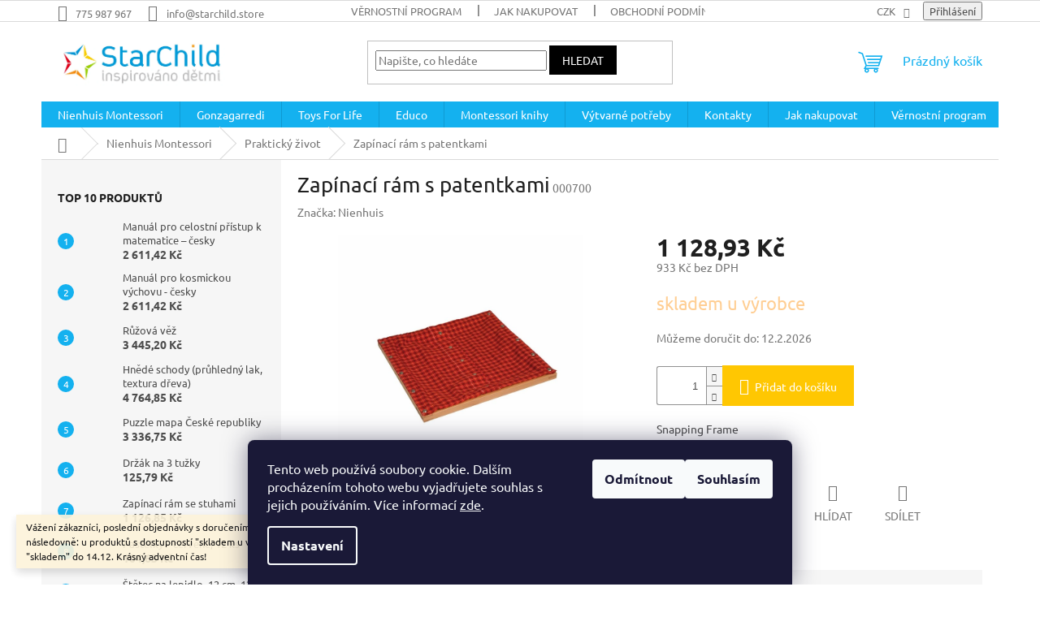

--- FILE ---
content_type: text/html; charset=utf-8
request_url: https://www.starchild.store/prakticky-zivot/zapinaci-ram-s-patentkami/
body_size: 27358
content:
        <!doctype html><html lang="cs" dir="ltr" class="header-background-light external-fonts-loaded"><head><meta charset="utf-8" /><meta name="viewport" content="width=device-width,initial-scale=1" /><title>Zapínací rám s patentkami - StarChild s.r.o.</title><link rel="preconnect" href="https://cdn.myshoptet.com" /><link rel="dns-prefetch" href="https://cdn.myshoptet.com" /><link rel="preload" href="https://cdn.myshoptet.com/prj/dist/master/cms/libs/jquery/jquery-1.11.3.min.js" as="script" /><link href="https://cdn.myshoptet.com/prj/dist/master/cms/templates/frontend_templates/shared/css/font-face/ubuntu.css" rel="stylesheet"><link href="https://cdn.myshoptet.com/prj/dist/master/shop/dist/font-shoptet-11.css.62c94c7785ff2cea73b2.css" rel="stylesheet"><script>
dataLayer = [];
dataLayer.push({'shoptet' : {
    "pageId": 716,
    "pageType": "productDetail",
    "currency": "CZK",
    "currencyInfo": {
        "decimalSeparator": ",",
        "exchangeRate": 1,
        "priceDecimalPlaces": 2,
        "symbol": "K\u010d",
        "symbolLeft": 0,
        "thousandSeparator": " "
    },
    "language": "cs",
    "projectId": 254996,
    "product": {
        "id": 63,
        "guid": "801b82d6-ece2-11e8-a8f6-002590dad85e",
        "hasVariants": false,
        "codes": [
            {
                "code": "000700"
            }
        ],
        "code": "000700",
        "name": "Zap\u00ednac\u00ed r\u00e1m s patentkami",
        "appendix": "",
        "weight": 0,
        "manufacturer": "Nienhuis",
        "manufacturerGuid": "1EF5332E35886004BC79DA0BA3DED3EE",
        "currentCategory": "Nienhuis Montessori | Praktick\u00fd \u017eivot",
        "currentCategoryGuid": "17bb5aad-e789-11e8-b790-ac1f6b0076ec",
        "defaultCategory": "Nienhuis Montessori | Praktick\u00fd \u017eivot",
        "defaultCategoryGuid": "17bb5aad-e789-11e8-b790-ac1f6b0076ec",
        "currency": "CZK",
        "priceWithVat": 1128.9300000000001
    },
    "stocks": [
        {
            "id": "ext",
            "title": "Sklad",
            "isDeliveryPoint": 0,
            "visibleOnEshop": 1
        }
    ],
    "cartInfo": {
        "id": null,
        "freeShipping": false,
        "freeShippingFrom": 4500,
        "leftToFreeGift": {
            "formattedPrice": "0 K\u010d",
            "priceLeft": 0
        },
        "freeGift": false,
        "leftToFreeShipping": {
            "priceLeft": 4500,
            "dependOnRegion": 0,
            "formattedPrice": "4 500 K\u010d"
        },
        "discountCoupon": [],
        "getNoBillingShippingPrice": {
            "withoutVat": 0,
            "vat": 0,
            "withVat": 0
        },
        "cartItems": [],
        "taxMode": "ORDINARY"
    },
    "cart": [],
    "customer": {
        "priceRatio": 1,
        "priceListId": 1,
        "groupId": null,
        "registered": false,
        "mainAccount": false
    }
}});
dataLayer.push({'cookie_consent' : {
    "marketing": "denied",
    "analytics": "denied"
}});
document.addEventListener('DOMContentLoaded', function() {
    shoptet.consent.onAccept(function(agreements) {
        if (agreements.length == 0) {
            return;
        }
        dataLayer.push({
            'cookie_consent' : {
                'marketing' : (agreements.includes(shoptet.config.cookiesConsentOptPersonalisation)
                    ? 'granted' : 'denied'),
                'analytics': (agreements.includes(shoptet.config.cookiesConsentOptAnalytics)
                    ? 'granted' : 'denied')
            },
            'event': 'cookie_consent'
        });
    });
});
</script>
<meta property="og:type" content="website"><meta property="og:site_name" content="starchild.store"><meta property="og:url" content="https://www.starchild.store/prakticky-zivot/zapinaci-ram-s-patentkami/"><meta property="og:title" content="Zapínací rám s patentkami - StarChild s.r.o."><meta name="author" content="StarChild s.r.o."><meta name="web_author" content="Shoptet.cz"><meta name="dcterms.rightsHolder" content="www.starchild.store"><meta name="robots" content="index,follow"><meta property="og:image" content="https://cdn.myshoptet.com/usr/www.starchild.store/user/shop/big/63-1_zapinaci-ram-s-patentkami.jpg?63e6eb71"><meta property="og:description" content="Zapínací rám s patentkami. Snapping Frame"><meta name="description" content="Zapínací rám s patentkami. Snapping Frame"><meta property="product:price:amount" content="1128.93"><meta property="product:price:currency" content="CZK"><style>:root {--color-primary: #14b1ef;--color-primary-h: 197;--color-primary-s: 87%;--color-primary-l: 51%;--color-primary-hover: #ffffff;--color-primary-hover-h: 0;--color-primary-hover-s: 0%;--color-primary-hover-l: 100%;--color-secondary: #ffc702;--color-secondary-h: 47;--color-secondary-s: 100%;--color-secondary-l: 50%;--color-secondary-hover: #f56b00;--color-secondary-hover-h: 26;--color-secondary-hover-s: 100%;--color-secondary-hover-l: 48%;--color-tertiary: #000000;--color-tertiary-h: 0;--color-tertiary-s: 0%;--color-tertiary-l: 0%;--color-tertiary-hover: #000000;--color-tertiary-hover-h: 0;--color-tertiary-hover-s: 0%;--color-tertiary-hover-l: 0%;--color-header-background: #ffffff;--template-font: "Ubuntu";--template-headings-font: "Ubuntu";--header-background-url: none;--cookies-notice-background: #1A1937;--cookies-notice-color: #F8FAFB;--cookies-notice-button-hover: #f5f5f5;--cookies-notice-link-hover: #27263f;--templates-update-management-preview-mode-content: "Náhled aktualizací šablony je aktivní pro váš prohlížeč."}</style>
    
    <link href="https://cdn.myshoptet.com/prj/dist/master/shop/dist/main-11.less.5a24dcbbdabfd189c152.css" rel="stylesheet" />
                <link href="https://cdn.myshoptet.com/prj/dist/master/shop/dist/mobile-header-v1-11.less.1ee105d41b5f713c21aa.css" rel="stylesheet" />
    
    <script>var shoptet = shoptet || {};</script>
    <script src="https://cdn.myshoptet.com/prj/dist/master/shop/dist/main-3g-header.js.05f199e7fd2450312de2.js"></script>
<!-- User include --><!-- service 1359(974) html code header -->
<link href="https://cdn.myshoptet.com/usr/sazimecesko.myshoptet.com/user/documents/planetwe/common.min.css?v=1.20" rel="stylesheet" />
<link href="https://cdn.myshoptet.com/usr/sazimecesko.myshoptet.com/user/documents/planetwe/Classic.min.css" rel="stylesheet" />

<!--
<link href="https://sazimecesko.myshoptet.com/user/documents/planetwe/common.css?v=1.24" rel="stylesheet" />
<link href="https://sazimecesko.myshoptet.com/user/documents/planetwe/Classic.css" rel="stylesheet" />
-->
<!-- project html code header -->
<style type="text/css">
.header-contacts { font-weight: 800 }

.availability-amount {
display: none;
}
.pr-list-flag, .bool-icon-single
{
color: #000;

</style>
<!-- /User include --><link rel="shortcut icon" href="/favicon.ico" type="image/x-icon" /><link rel="canonical" href="https://www.starchild.store/prakticky-zivot/zapinaci-ram-s-patentkami/" />    <!-- Global site tag (gtag.js) - Google Analytics -->
    <script async src="https://www.googletagmanager.com/gtag/js?id=UA-115761525-2"></script>
    <script>
        
        window.dataLayer = window.dataLayer || [];
        function gtag(){dataLayer.push(arguments);}
        

                    console.debug('default consent data');

            gtag('consent', 'default', {"ad_storage":"denied","analytics_storage":"denied","ad_user_data":"denied","ad_personalization":"denied","wait_for_update":500});
            dataLayer.push({
                'event': 'default_consent'
            });
        
        gtag('js', new Date());

                gtag('config', 'UA-115761525-2', { 'groups': "UA" });
        
        
                gtag('config', 'AW-779642244');
        
        
        
        
        
        
                gtag('set', 'currency', 'CZK');

        gtag('event', 'view_item', {
            "send_to": "UA",
            "items": [
                {
                    "id": "000700",
                    "name": "Zap\u00ednac\u00ed r\u00e1m s patentkami",
                    "category": "Nienhuis Montessori \/ Praktick\u00fd \u017eivot",
                                        "brand": "Nienhuis",
                                                            "price": 933
                }
            ]
        });
        
        
        
        
        
        
        
        
        
        
        
        
        document.addEventListener('DOMContentLoaded', function() {
            if (typeof shoptet.tracking !== 'undefined') {
                for (var id in shoptet.tracking.bannersList) {
                    gtag('event', 'view_promotion', {
                        "send_to": "UA",
                        "promotions": [
                            {
                                "id": shoptet.tracking.bannersList[id].id,
                                "name": shoptet.tracking.bannersList[id].name,
                                "position": shoptet.tracking.bannersList[id].position
                            }
                        ]
                    });
                }
            }

            shoptet.consent.onAccept(function(agreements) {
                if (agreements.length !== 0) {
                    console.debug('gtag consent accept');
                    var gtagConsentPayload =  {
                        'ad_storage': agreements.includes(shoptet.config.cookiesConsentOptPersonalisation)
                            ? 'granted' : 'denied',
                        'analytics_storage': agreements.includes(shoptet.config.cookiesConsentOptAnalytics)
                            ? 'granted' : 'denied',
                                                                                                'ad_user_data': agreements.includes(shoptet.config.cookiesConsentOptPersonalisation)
                            ? 'granted' : 'denied',
                        'ad_personalization': agreements.includes(shoptet.config.cookiesConsentOptPersonalisation)
                            ? 'granted' : 'denied',
                        };
                    console.debug('update consent data', gtagConsentPayload);
                    gtag('consent', 'update', gtagConsentPayload);
                    dataLayer.push(
                        { 'event': 'update_consent' }
                    );
                }
            });
        });
    </script>
</head><body class="desktop id-716 in-prakticky-zivot template-11 type-product type-detail multiple-columns-body columns-1 ums_forms_redesign--off ums_a11y_category_page--on ums_discussion_rating_forms--off ums_flags_display_unification--on ums_a11y_login--on mobile-header-version-1"><noscript>
    <style>
        #header {
            padding-top: 0;
            position: relative !important;
            top: 0;
        }
        .header-navigation {
            position: relative !important;
        }
        .overall-wrapper {
            margin: 0 !important;
        }
        body:not(.ready) {
            visibility: visible !important;
        }
    </style>
    <div class="no-javascript">
        <div class="no-javascript__title">Musíte změnit nastavení vašeho prohlížeče</div>
        <div class="no-javascript__text">Podívejte se na: <a href="https://www.google.com/support/bin/answer.py?answer=23852">Jak povolit JavaScript ve vašem prohlížeči</a>.</div>
        <div class="no-javascript__text">Pokud používáte software na blokování reklam, může být nutné povolit JavaScript z této stránky.</div>
        <div class="no-javascript__text">Děkujeme.</div>
    </div>
</noscript>

        <div id="fb-root"></div>
        <script>
            window.fbAsyncInit = function() {
                FB.init({
//                    appId            : 'your-app-id',
                    autoLogAppEvents : true,
                    xfbml            : true,
                    version          : 'v19.0'
                });
            };
        </script>
        <script async defer crossorigin="anonymous" src="https://connect.facebook.net/cs_CZ/sdk.js"></script>    <div class="siteCookies siteCookies--bottom siteCookies--dark js-siteCookies" role="dialog" data-testid="cookiesPopup" data-nosnippet>
        <div class="siteCookies__form">
            <div class="siteCookies__content">
                <div class="siteCookies__text">
                    Tento web používá soubory cookie. Dalším procházením tohoto webu vyjadřujete souhlas s jejich používáním. Více informací <a href="http://www.starchild.store/podminky-ochrany-osobnich-udaju/" target="\" _blank="">zde</a>.
                </div>
                <p class="siteCookies__links">
                    <button class="siteCookies__link js-cookies-settings" aria-label="Nastavení cookies" data-testid="cookiesSettings">Nastavení</button>
                </p>
            </div>
            <div class="siteCookies__buttonWrap">
                                    <button class="siteCookies__button js-cookiesConsentSubmit" value="reject" aria-label="Odmítnout cookies" data-testid="buttonCookiesReject">Odmítnout</button>
                                <button class="siteCookies__button js-cookiesConsentSubmit" value="all" aria-label="Přijmout cookies" data-testid="buttonCookiesAccept">Souhlasím</button>
            </div>
        </div>
        <script>
            document.addEventListener("DOMContentLoaded", () => {
                const siteCookies = document.querySelector('.js-siteCookies');
                document.addEventListener("scroll", shoptet.common.throttle(() => {
                    const st = document.documentElement.scrollTop;
                    if (st > 1) {
                        siteCookies.classList.add('siteCookies--scrolled');
                    } else {
                        siteCookies.classList.remove('siteCookies--scrolled');
                    }
                }, 100));
            });
        </script>
    </div>
<a href="#content" class="skip-link sr-only">Přejít na obsah</a><div class="overall-wrapper"><div class="site-msg information"><div class="container"><div class="text">Vážení zákazníci, poslední objednávky s doručením do Vánoc přijímáme následovně: u produktů s dostupností "skladem u výrobce" do 4.12., u produktů "skladem" do 14.12. 
Krásný adventní čas!</div><div class="close js-close-information-msg"></div></div></div><div class="user-action"><div class="container">
    <div class="user-action-in">
                    <div id="login" class="user-action-login popup-widget login-widget" role="dialog" aria-labelledby="loginHeading">
        <div class="popup-widget-inner">
                            <h2 id="loginHeading">Přihlášení k vašemu účtu</h2><div id="customerLogin"><form action="/action/Customer/Login/" method="post" id="formLoginIncluded" class="csrf-enabled formLogin" data-testid="formLogin"><input type="hidden" name="referer" value="" /><div class="form-group"><div class="input-wrapper email js-validated-element-wrapper no-label"><input type="email" name="email" class="form-control" autofocus placeholder="E-mailová adresa (např. jan@novak.cz)" data-testid="inputEmail" autocomplete="email" required /></div></div><div class="form-group"><div class="input-wrapper password js-validated-element-wrapper no-label"><input type="password" name="password" class="form-control" placeholder="Heslo" data-testid="inputPassword" autocomplete="current-password" required /><span class="no-display">Nemůžete vyplnit toto pole</span><input type="text" name="surname" value="" class="no-display" /></div></div><div class="form-group"><div class="login-wrapper"><button type="submit" class="btn btn-secondary btn-text btn-login" data-testid="buttonSubmit">Přihlásit se</button><div class="password-helper"><a href="/registrace/" data-testid="signup" rel="nofollow">Nová registrace</a><a href="/klient/zapomenute-heslo/" rel="nofollow">Zapomenuté heslo</a></div></div></div></form>
</div>                    </div>
    </div>

                            <div id="cart-widget" class="user-action-cart popup-widget cart-widget loader-wrapper" data-testid="popupCartWidget" role="dialog" aria-hidden="true">
    <div class="popup-widget-inner cart-widget-inner place-cart-here">
        <div class="loader-overlay">
            <div class="loader"></div>
        </div>
    </div>

    <div class="cart-widget-button">
        <a href="/kosik/" class="btn btn-conversion" id="continue-order-button" rel="nofollow" data-testid="buttonNextStep">Pokračovat do košíku</a>
    </div>
</div>
            </div>
</div>
</div><div class="top-navigation-bar" data-testid="topNavigationBar">

    <div class="container">

        <div class="top-navigation-contacts">
            <strong>Zákaznická podpora:</strong><a href="tel:775987967" class="project-phone" aria-label="Zavolat na 775987967" data-testid="contactboxPhone"><span>775 987 967</span></a><a href="mailto:info@starchild.store" class="project-email" data-testid="contactboxEmail"><span>info@starchild.store</span></a>        </div>

                            <div class="top-navigation-menu">
                <div class="top-navigation-menu-trigger"></div>
                <ul class="top-navigation-bar-menu">
                                            <li class="top-navigation-menu-item-908">
                            <a href="/vernostni-program/" target="blank">Věrnostní program</a>
                        </li>
                                            <li class="top-navigation-menu-item-27">
                            <a href="/jak-nakupovat/" target="blank">Jak nakupovat</a>
                        </li>
                                            <li class="top-navigation-menu-item-39">
                            <a href="/obchodni-podminky/" target="blank">Obchodní podmínky</a>
                        </li>
                                            <li class="top-navigation-menu-item-691">
                            <a href="/podminky-ochrany-osobnich-udaju/" target="blank">Podmínky ochrany osobních údajů </a>
                        </li>
                                    </ul>
                <ul class="top-navigation-bar-menu-helper"></ul>
            </div>
        
        <div class="top-navigation-tools">
            <div class="responsive-tools">
                <a href="#" class="toggle-window" data-target="search" aria-label="Hledat" data-testid="linkSearchIcon"></a>
                                                            <a href="#" class="toggle-window" data-target="login"></a>
                                                    <a href="#" class="toggle-window" data-target="navigation" aria-label="Menu" data-testid="hamburgerMenu"></a>
            </div>
                <div class="dropdown">
        <span>Ceny v:</span>
        <button id="topNavigationDropdown" type="button" data-toggle="dropdown" aria-haspopup="true" aria-expanded="false">
            CZK
            <span class="caret"></span>
        </button>
        <ul class="dropdown-menu" aria-labelledby="topNavigationDropdown"><li><a href="/action/Currency/changeCurrency/?currencyCode=CZK" rel="nofollow">CZK</a></li><li><a href="/action/Currency/changeCurrency/?currencyCode=EUR" rel="nofollow">EUR</a></li></ul>
    </div>
            <button class="top-nav-button top-nav-button-login toggle-window" type="button" data-target="login" aria-haspopup="dialog" aria-controls="login" aria-expanded="false" data-testid="signin"><span>Přihlášení</span></button>        </div>

    </div>

</div>
<header id="header"><div class="container navigation-wrapper">
    <div class="header-top">
        <div class="site-name-wrapper">
            <div class="site-name"><a href="/" data-testid="linkWebsiteLogo"><img src="https://cdn.myshoptet.com/usr/www.starchild.store/user/logos/logo_large.jpg" alt="StarChild s.r.o." fetchpriority="low" /></a></div>        </div>
        <div class="search" itemscope itemtype="https://schema.org/WebSite">
            <meta itemprop="headline" content="Praktický život"/><meta itemprop="url" content="https://www.starchild.store"/><meta itemprop="text" content="Zapínací rám s patentkami. Snapping Frame"/>            <form action="/action/ProductSearch/prepareString/" method="post"
    id="formSearchForm" class="search-form compact-form js-search-main"
    itemprop="potentialAction" itemscope itemtype="https://schema.org/SearchAction" data-testid="searchForm">
    <fieldset>
        <meta itemprop="target"
            content="https://www.starchild.store/vyhledavani/?string={string}"/>
        <input type="hidden" name="language" value="cs"/>
        
            
<input
    type="search"
    name="string"
        class="query-input form-control search-input js-search-input"
    placeholder="Napište, co hledáte"
    autocomplete="off"
    required
    itemprop="query-input"
    aria-label="Vyhledávání"
    data-testid="searchInput"
>
            <button type="submit" class="btn btn-default" data-testid="searchBtn">Hledat</button>
        
    </fieldset>
</form>
        </div>
        <div class="navigation-buttons">
                
    <a href="/kosik/" class="btn btn-icon toggle-window cart-count" data-target="cart" data-hover="true" data-redirect="true" data-testid="headerCart" rel="nofollow" aria-haspopup="dialog" aria-expanded="false" aria-controls="cart-widget">
        
                <span class="sr-only">Nákupní košík</span>
        
            <span class="cart-price visible-lg-inline-block" data-testid="headerCartPrice">
                                    Prázdný košík                            </span>
        
    
            </a>
        </div>
    </div>
    <nav id="navigation" aria-label="Hlavní menu" data-collapsible="true"><div class="navigation-in menu"><ul class="menu-level-1" role="menubar" data-testid="headerMenuItems"><li class="menu-item-695 ext" role="none"><a href="/nienhuis-montessori/" data-testid="headerMenuItem" role="menuitem" aria-haspopup="true" aria-expanded="false"><b>Nienhuis Montessori</b><span class="submenu-arrow"></span></a><ul class="menu-level-2" aria-label="Nienhuis Montessori" tabindex="-1" role="menu"><li class="menu-item-713" role="none"><div class="menu-no-image"><a href="/pro-nejmensi/" data-testid="headerMenuItem" role="menuitem"><span>Pro nejmenší</span></a>
                        </div></li><li class="menu-item-716 active" role="none"><div class="menu-no-image"><a href="/prakticky-zivot/" data-testid="headerMenuItem" role="menuitem"><span>Praktický život</span></a>
                        </div></li><li class="menu-item-719" role="none"><div class="menu-no-image"><a href="/smyslova-vychova/" data-testid="headerMenuItem" role="menuitem"><span>Smyslová výchova</span></a>
                        </div></li><li class="menu-item-722" role="none"><div class="menu-no-image"><a href="/jazyk/" data-testid="headerMenuItem" role="menuitem"><span>Jazyk</span></a>
                        </div></li><li class="menu-item-725 has-third-level" role="none"><div class="menu-no-image"><a href="/matematika/" data-testid="headerMenuItem" role="menuitem"><span>Matematika</span></a>
                                                    <ul class="menu-level-3" role="menu">
                                                                    <li class="menu-item-1096" role="none">
                                        <a href="/geometrie-2/" data-testid="headerMenuItem" role="menuitem">
                                            Geometrie</a>                                    </li>
                                                            </ul>
                        </div></li><li class="menu-item-728" role="none"><div class="menu-no-image"><a href="/kosmicka-vychova/" data-testid="headerMenuItem" role="menuitem"><span>Kosmická výchova</span></a>
                        </div></li><li class="menu-item-731" role="none"><div class="menu-no-image"><a href="/biologie/" data-testid="headerMenuItem" role="menuitem"><span>Biologie</span></a>
                        </div></li><li class="menu-item-964" role="none"><div class="menu-no-image"><a href="/chemie/" data-testid="headerMenuItem" role="menuitem"><span>Chemie</span></a>
                        </div></li><li class="menu-item-734" role="none"><div class="menu-no-image"><a href="/zemepis/" data-testid="headerMenuItem" role="menuitem"><span>Zeměpis</span></a>
                        </div></li><li class="menu-item-970" role="none"><div class="menu-no-image"><a href="/dejepis/" data-testid="headerMenuItem" role="menuitem"><span>Dějepis</span></a>
                        </div></li><li class="menu-item-973" role="none"><div class="menu-no-image"><a href="/casove-osy/" data-testid="headerMenuItem" role="menuitem"><span>Časové osy</span></a>
                        </div></li><li class="menu-item-946" role="none"><div class="menu-no-image"><a href="/sport/" data-testid="headerMenuItem" role="menuitem"><span>Sport</span></a>
                        </div></li><li class="menu-item-849" role="none"><div class="menu-no-image"><a href="/ostatni/" data-testid="headerMenuItem" role="menuitem"><span>Ostatní</span></a>
                        </div></li><li class="menu-item-740" role="none"><div class="menu-no-image"><a href="/nahradni-dily/" data-testid="headerMenuItem" role="menuitem"><span>Náhradní díly</span></a>
                        </div></li><li class="menu-item-737 has-third-level" role="none"><div class="menu-no-image"><a href="/montessori-nabytek/" data-testid="headerMenuItem" role="menuitem"><span>Montessori nábytek</span></a>
                                                    <ul class="menu-level-3" role="menu">
                                                                    <li class="menu-item-882" role="none">
                                        <a href="/komody-a-skrinky/" data-testid="headerMenuItem" role="menuitem">
                                            Komody a skříňky</a>,                                    </li>
                                                                    <li class="menu-item-870" role="none">
                                        <a href="/zidle/" data-testid="headerMenuItem" role="menuitem">
                                            Židle</a>,                                    </li>
                                                                    <li class="menu-item-897" role="none">
                                        <a href="/stolicky/" data-testid="headerMenuItem" role="menuitem">
                                            Stoličky</a>,                                    </li>
                                                                    <li class="menu-item-873" role="none">
                                        <a href="/stoly/" data-testid="headerMenuItem" role="menuitem">
                                            Stoly</a>,                                    </li>
                                                                    <li class="menu-item-906" role="none">
                                        <a href="/stoly-pro-skupiny/" data-testid="headerMenuItem" role="menuitem">
                                            Stoly pro skupiny</a>,                                    </li>
                                                                    <li class="menu-item-876" role="none">
                                        <a href="/educo-nabytek/" data-testid="headerMenuItem" role="menuitem">
                                            Educo nábytek</a>                                    </li>
                                                            </ul>
                        </div></li></ul></li>
<li class="menu-item-917 ext" role="none"><a href="/gam-gonzagarredi-montessori/" data-testid="headerMenuItem" role="menuitem" aria-haspopup="true" aria-expanded="false"><b>Gonzagarredi</b><span class="submenu-arrow"></span></a><ul class="menu-level-2" aria-label="Gonzagarredi" tabindex="-1" role="menu"><li class="menu-item-932" role="none"><div class="menu-no-image"><a href="/pro-nejmensi-2/" data-testid="headerMenuItem" role="menuitem"><span>Pro nejmenší</span></a>
                        </div></li><li class="menu-item-993" role="none"><div class="menu-no-image"><a href="/prakticky-zivot-2/" data-testid="headerMenuItem" role="menuitem"><span>Praktický život</span></a>
                        </div></li><li class="menu-item-935" role="none"><div class="menu-no-image"><a href="/smyslova-vychova-2/" data-testid="headerMenuItem" role="menuitem"><span>Smyslová výchova</span></a>
                        </div></li><li class="menu-item-938" role="none"><div class="menu-no-image"><a href="/jazyk-3/" data-testid="headerMenuItem" role="menuitem"><span>Jazyk</span></a>
                        </div></li><li class="menu-item-941" role="none"><div class="menu-no-image"><a href="/matematika-4/" data-testid="headerMenuItem" role="menuitem"><span>Matematika</span></a>
                        </div></li><li class="menu-item-944" role="none"><div class="menu-no-image"><a href="/kosmicka/" data-testid="headerMenuItem" role="menuitem"><span>Kosmická výchova</span></a>
                        </div></li></ul></li>
<li class="menu-item-914 ext" role="none"><a href="/toys-for-life/" data-testid="headerMenuItem" role="menuitem" aria-haspopup="true" aria-expanded="false"><b>Toys For Life</b><span class="submenu-arrow"></span></a><ul class="menu-level-2" aria-label="Toys For Life" tabindex="-1" role="menu"><li class="menu-item-923" role="none"><div class="menu-no-image"><a href="/matematika-3/" data-testid="headerMenuItem" role="menuitem"><span>Matematika</span></a>
                        </div></li><li class="menu-item-926" role="none"><div class="menu-no-image"><a href="/jazyk-2/" data-testid="headerMenuItem" role="menuitem"><span>Jazyk</span></a>
                        </div></li><li class="menu-item-929" role="none"><div class="menu-no-image"><a href="/rozvoj-motoriky/" data-testid="headerMenuItem" role="menuitem"><span>Rozvoj motoriky</span></a>
                        </div></li><li class="menu-item-1081" role="none"><div class="menu-no-image"><a href="/priroda/" data-testid="headerMenuItem" role="menuitem"><span>Příroda</span></a>
                        </div></li></ul></li>
<li class="menu-item-698 ext" role="none"><a href="/educo/" data-testid="headerMenuItem" role="menuitem" aria-haspopup="true" aria-expanded="false"><b>Educo</b><span class="submenu-arrow"></span></a><ul class="menu-level-2" aria-label="Educo" tabindex="-1" role="menu"><li class="menu-item-1078" role="none"><div class="menu-no-image"><a href="/ucelena-rada-0-3-let/" data-testid="headerMenuItem" role="menuitem"><span>Ucelená řada 0 - 3 roky</span></a>
                        </div></li><li class="menu-item-900" role="none"><div class="menu-no-image"><a href="/cisla/" data-testid="headerMenuItem" role="menuitem"><span>Čísla</span></a>
                        </div></li><li class="menu-item-743 has-third-level" role="none"><div class="menu-no-image"><a href="/matematika-2/" data-testid="headerMenuItem" role="menuitem"><span>Matematika</span></a>
                                                    <ul class="menu-level-3" role="menu">
                                                                    <li class="menu-item-1083" role="none">
                                        <a href="/geometrie/" data-testid="headerMenuItem" role="menuitem">
                                            geometrie</a>                                    </li>
                                                            </ul>
                        </div></li><li class="menu-item-949" role="none"><div class="menu-no-image"><a href="/hodiny-a-cas/" data-testid="headerMenuItem" role="menuitem"><span>Hodiny a čas</span></a>
                        </div></li><li class="menu-item-888" role="none"><div class="menu-no-image"><a href="/jazyk-4/" data-testid="headerMenuItem" role="menuitem"><span>Jazyk</span></a>
                        </div></li><li class="menu-item-746" role="none"><div class="menu-no-image"><a href="/puzzle/" data-testid="headerMenuItem" role="menuitem"><span>Puzzle</span></a>
                        </div></li><li class="menu-item-749" role="none"><div class="menu-no-image"><a href="/pozorovani-a-porozumeni/" data-testid="headerMenuItem" role="menuitem"><span>Pozorování a porozumění</span></a>
                        </div></li><li class="menu-item-752" role="none"><div class="menu-no-image"><a href="/barvy-a-tvary/" data-testid="headerMenuItem" role="menuitem"><span>Barvy a tvary</span></a>
                        </div></li><li class="menu-item-958 has-third-level" role="none"><div class="menu-no-image"><a href="/rozvoj-motoriky-2/" data-testid="headerMenuItem" role="menuitem"><span>Rozvoj motoriky</span></a>
                                                    <ul class="menu-level-3" role="menu">
                                                                    <li class="menu-item-1086" role="none">
                                        <a href="/stavebnice-join-clips/" data-testid="headerMenuItem" role="menuitem">
                                            Stavebnice Join clips</a>                                    </li>
                                                            </ul>
                        </div></li><li class="menu-item-761" role="none"><div class="menu-no-image"><a href="/hmatovy-material/" data-testid="headerMenuItem" role="menuitem"><span>Hmatový materiál</span></a>
                        </div></li><li class="menu-item-755" role="none"><div class="menu-no-image"><a href="/vseobecny-rozvoj/" data-testid="headerMenuItem" role="menuitem"><span>Všeobecný rozvoj</span></a>
                        </div></li><li class="menu-item-879" role="none"><div class="menu-no-image"><a href="/pisek-a-voda/" data-testid="headerMenuItem" role="menuitem"><span>Písek a voda</span></a>
                        </div></li><li class="menu-item-758" role="none"><div class="menu-no-image"><a href="/stavby--konstrukce--dilna/" data-testid="headerMenuItem" role="menuitem"><span>Stavby, konstrukce, dílna</span></a>
                        </div></li><li class="menu-item-764" role="none"><div class="menu-no-image"><a href="/experimenty/" data-testid="headerMenuItem" role="menuitem"><span>Experimenty</span></a>
                        </div></li></ul></li>
<li class="menu-item-701 ext" role="none"><a href="/montessori-knihy/" data-testid="headerMenuItem" role="menuitem" aria-haspopup="true" aria-expanded="false"><b>Montessori knihy</b><span class="submenu-arrow"></span></a><ul class="menu-level-2" aria-label="Montessori knihy" tabindex="-1" role="menu"><li class="menu-item-773" role="none"><div class="menu-no-image"><a href="/knihy-a-cd-v-cestine/" data-testid="headerMenuItem" role="menuitem"><span>Knihy a CD v češtině</span></a>
                        </div></li><li class="menu-item-782" role="none"><div class="menu-no-image"><a href="/o-marii-montessori/" data-testid="headerMenuItem" role="menuitem"><span>O Marii Montessori</span></a>
                        </div></li><li class="menu-item-785" role="none"><div class="menu-no-image"><a href="/o-pomuckach/" data-testid="headerMenuItem" role="menuitem"><span>O pomůckách</span></a>
                        </div></li><li class="menu-item-855" role="none"><div class="menu-no-image"><a href="/o-metode-m-montessori/" data-testid="headerMenuItem" role="menuitem"><span>O metodě - od M. Montessori</span></a>
                        </div></li><li class="menu-item-864" role="none"><div class="menu-no-image"><a href="/o-metode-jini-autori/" data-testid="headerMenuItem" role="menuitem"><span>O metodě - od jiných autorů</span></a>
                        </div></li><li class="menu-item-861" role="none"><div class="menu-no-image"><a href="/k-vyuce/" data-testid="headerMenuItem" role="menuitem"><span>K výuce a organizaci školy</span></a>
                        </div></li><li class="menu-item-791" role="none"><div class="menu-no-image"><a href="/cd-a-dvd/" data-testid="headerMenuItem" role="menuitem"><span>CD a DVD</span></a>
                        </div></li></ul></li>
<li class="menu-item-704 ext" role="none"><a href="/vytvarne-potreby/" data-testid="headerMenuItem" role="menuitem" aria-haspopup="true" aria-expanded="false"><b>Výtvarné potřeby</b><span class="submenu-arrow"></span></a><ul class="menu-level-2" aria-label="Výtvarné potřeby" tabindex="-1" role="menu"><li class="menu-item-979" role="none"><div class="menu-no-image"><a href="/papiry-2/" data-testid="headerMenuItem" role="menuitem"><span>Papíry</span></a>
                        </div></li><li class="menu-item-894" role="none"><div class="menu-no-image"><a href="/pastelky--tuzky-a-orezavatka/" data-testid="headerMenuItem" role="menuitem"><span>Pastelky, tužky a ořezávátka</span></a>
                        </div></li><li class="menu-item-806" role="none"><div class="menu-no-image"><a href="/vypichovani/" data-testid="headerMenuItem" role="menuitem"><span>Vypichování</span></a>
                        </div></li><li class="menu-item-809" role="none"><div class="menu-no-image"><a href="/kridy--voskovky--pastely/" data-testid="headerMenuItem" role="menuitem"><span>Křídy, voskovky, pastely</span></a>
                        </div></li><li class="menu-item-803" role="none"><div class="menu-no-image"><a href="/strihani-a-lepeni/" data-testid="headerMenuItem" role="menuitem"><span>Stříhání a lepení</span></a>
                        </div></li><li class="menu-item-800" role="none"><div class="menu-no-image"><a href="/barvy--stetce--malovani/" data-testid="headerMenuItem" role="menuitem"><span>Barvy, štětce, malování</span></a>
                        </div></li><li class="menu-item-885" role="none"><div class="menu-no-image"><a href="/papiry/" data-testid="headerMenuItem" role="menuitem"><span>Papíry, laminovací folie</span></a>
                        </div></li><li class="menu-item-812" role="none"><div class="menu-no-image"><a href="/modelovani/" data-testid="headerMenuItem" role="menuitem"><span>Modelování</span></a>
                        </div></li><li class="menu-item-815" role="none"><div class="menu-no-image"><a href="/pomucky-k-tvoreni/" data-testid="headerMenuItem" role="menuitem"><span>Pomůcky k tvoření</span></a>
                        </div></li><li class="menu-item-818" role="none"><div class="menu-no-image"><a href="/heutink-kancelarske-potreby/" data-testid="headerMenuItem" role="menuitem"><span>Heutink kancelářské potřeby</span></a>
                        </div></li><li class="menu-item-821" role="none"><div class="menu-no-image"><a href="/razitka-ready2learn/" data-testid="headerMenuItem" role="menuitem"><span>Razítka Ready2Learn</span></a>
                        </div></li></ul></li>
<li class="menu-item-29" role="none"><a href="/kontakty/" target="blank" data-testid="headerMenuItem" role="menuitem" aria-expanded="false"><b>Kontakty</b></a></li>
<li class="menu-item-27" role="none"><a href="/jak-nakupovat/" target="blank" data-testid="headerMenuItem" role="menuitem" aria-expanded="false"><b>Jak nakupovat</b></a></li>
<li class="menu-item-908" role="none"><a href="/vernostni-program/" target="blank" data-testid="headerMenuItem" role="menuitem" aria-expanded="false"><b>Věrnostní program</b></a></li>
</ul>
    <ul class="navigationActions" role="menu">
                    <li class="ext" role="none">
                <a href="#">
                                            <span>
                            <span>Měna</span>
                            <span>(CZK)</span>
                        </span>
                                        <span class="submenu-arrow"></span>
                </a>
                <ul class="navigationActions__submenu menu-level-2" role="menu">
                    <li role="none">
                                                    <ul role="menu">
                                                                    <li class="navigationActions__submenu__item navigationActions__submenu__item--active" role="none">
                                        <a href="/action/Currency/changeCurrency/?currencyCode=CZK" rel="nofollow" role="menuitem">CZK</a>
                                    </li>
                                                                    <li class="navigationActions__submenu__item" role="none">
                                        <a href="/action/Currency/changeCurrency/?currencyCode=EUR" rel="nofollow" role="menuitem">EUR</a>
                                    </li>
                                                            </ul>
                                                                    </li>
                </ul>
            </li>
                            <li role="none">
                                    <a href="/login/?backTo=%2Fprakticky-zivot%2Fzapinaci-ram-s-patentkami%2F" rel="nofollow" data-testid="signin" role="menuitem"><span>Přihlášení</span></a>
                            </li>
                        </ul>
</div><span class="navigation-close"></span></nav><div class="menu-helper" data-testid="hamburgerMenu"><span>Více</span></div>
</div></header><!-- / header -->


                    <div class="container breadcrumbs-wrapper">
            <div class="breadcrumbs navigation-home-icon-wrapper" itemscope itemtype="https://schema.org/BreadcrumbList">
                                                                            <span id="navigation-first" data-basetitle="StarChild s.r.o." itemprop="itemListElement" itemscope itemtype="https://schema.org/ListItem">
                <a href="/" itemprop="item" class="navigation-home-icon"><span class="sr-only" itemprop="name">Domů</span></a>
                <span class="navigation-bullet">/</span>
                <meta itemprop="position" content="1" />
            </span>
                                <span id="navigation-1" itemprop="itemListElement" itemscope itemtype="https://schema.org/ListItem">
                <a href="/nienhuis-montessori/" itemprop="item" data-testid="breadcrumbsSecondLevel"><span itemprop="name">Nienhuis Montessori</span></a>
                <span class="navigation-bullet">/</span>
                <meta itemprop="position" content="2" />
            </span>
                                <span id="navigation-2" itemprop="itemListElement" itemscope itemtype="https://schema.org/ListItem">
                <a href="/prakticky-zivot/" itemprop="item" data-testid="breadcrumbsSecondLevel"><span itemprop="name">Praktický život</span></a>
                <span class="navigation-bullet">/</span>
                <meta itemprop="position" content="3" />
            </span>
                                            <span id="navigation-3" itemprop="itemListElement" itemscope itemtype="https://schema.org/ListItem" data-testid="breadcrumbsLastLevel">
                <meta itemprop="item" content="https://www.starchild.store/prakticky-zivot/zapinaci-ram-s-patentkami/" />
                <meta itemprop="position" content="4" />
                <span itemprop="name" data-title="Zapínací rám s patentkami">Zapínací rám s patentkami <span class="appendix"></span></span>
            </span>
            </div>
        </div>
    
<div id="content-wrapper" class="container content-wrapper">
    
    <div class="content-wrapper-in">
                                                <aside class="sidebar sidebar-left"  data-testid="sidebarMenu">
                                                                                                <div class="sidebar-inner">
                                                                                                                                                                        <div class="box box-bg-variant box-sm box-topProducts">        <div class="top-products-wrapper js-top10" >
        <h4><span>Top 10 produktů</span></h4>
        <ol class="top-products">
                            <li class="display-image">
                                            <a href="/knihy-a-cd-v-cestine/manual-pro-celostni-pristup-k-matematice---cesky/" class="top-products-image">
                            <img src="data:image/svg+xml,%3Csvg%20width%3D%22100%22%20height%3D%22100%22%20xmlns%3D%22http%3A%2F%2Fwww.w3.org%2F2000%2Fsvg%22%3E%3C%2Fsvg%3E" alt="Manuál pro celostní přístup k matematice – česky" width="100" height="100"  data-src="https://cdn.myshoptet.com/usr/www.starchild.store/user/shop/related/2655_manual-pro-celostni-pristup-k-matematice---cesky.jpg?5bf43865" fetchpriority="low" />
                        </a>
                                        <a href="/knihy-a-cd-v-cestine/manual-pro-celostni-pristup-k-matematice---cesky/" class="top-products-content">
                        <span class="top-products-name">  Manuál pro celostní přístup k matematice – česky</span>
                        
                                                        <strong>
                                2 611,42 Kč
                                

                            </strong>
                                                    
                    </a>
                </li>
                            <li class="display-image">
                                            <a href="/knihy-a-cd-v-cestine/manual-pro-kosmickou-vychovu-cesky/" class="top-products-image">
                            <img src="data:image/svg+xml,%3Csvg%20width%3D%22100%22%20height%3D%22100%22%20xmlns%3D%22http%3A%2F%2Fwww.w3.org%2F2000%2Fsvg%22%3E%3C%2Fsvg%3E" alt="Manuál pro kosmickou výchovu - česky" width="100" height="100"  data-src="https://cdn.myshoptet.com/usr/www.starchild.store/user/shop/related/11544_manual-pro-kosmickou-vychovu-cesky.jpg?5bf5b3e6" fetchpriority="low" />
                        </a>
                                        <a href="/knihy-a-cd-v-cestine/manual-pro-kosmickou-vychovu-cesky/" class="top-products-content">
                        <span class="top-products-name">  Manuál pro kosmickou výchovu - česky</span>
                        
                                                        <strong>
                                2 611,42 Kč
                                

                            </strong>
                                                    
                    </a>
                </li>
                            <li class="display-image">
                                            <a href="/smyslova-vychova/ruzova-vez/" class="top-products-image">
                            <img src="data:image/svg+xml,%3Csvg%20width%3D%22100%22%20height%3D%22100%22%20xmlns%3D%22http%3A%2F%2Fwww.w3.org%2F2000%2Fsvg%22%3E%3C%2Fsvg%3E" alt="Růžová věž" width="100" height="100"  data-src="https://cdn.myshoptet.com/usr/www.starchild.store/user/shop/related/5379-1_ruzova-vez.jpg?63e6ec9e" fetchpriority="low" />
                        </a>
                                        <a href="/smyslova-vychova/ruzova-vez/" class="top-products-content">
                        <span class="top-products-name">  Růžová věž</span>
                        
                                                        <strong>
                                3 445,20 Kč
                                

                            </strong>
                                                    
                    </a>
                </li>
                            <li class="display-image">
                                            <a href="/smyslova-vychova/hnede-schody--pruhledny-lak--textura-dreva/" class="top-products-image">
                            <img src="data:image/svg+xml,%3Csvg%20width%3D%22100%22%20height%3D%22100%22%20xmlns%3D%22http%3A%2F%2Fwww.w3.org%2F2000%2Fsvg%22%3E%3C%2Fsvg%3E" alt="Hnědé schody (průhledný lak, textura dřeva)" width="100" height="100"  data-src="https://cdn.myshoptet.com/usr/www.starchild.store/user/shop/related/1398-1_hnede-schody--pruhledny-lak--textura-dreva.jpg?63e6ed8c" fetchpriority="low" />
                        </a>
                                        <a href="/smyslova-vychova/hnede-schody--pruhledny-lak--textura-dreva/" class="top-products-content">
                        <span class="top-products-name">  Hnědé schody (průhledný lak, textura dřeva)</span>
                        
                                                        <strong>
                                4 764,85 Kč
                                

                            </strong>
                                                    
                    </a>
                </li>
                            <li class="display-image">
                                            <a href="/nienhuis-montessori/puzzle-mapa-ceske-republiky/" class="top-products-image">
                            <img src="data:image/svg+xml,%3Csvg%20width%3D%22100%22%20height%3D%22100%22%20xmlns%3D%22http%3A%2F%2Fwww.w3.org%2F2000%2Fsvg%22%3E%3C%2Fsvg%3E" alt="Puzzle mapa České republiky" width="100" height="100"  data-src="https://cdn.myshoptet.com/usr/www.starchild.store/user/shop/related/12045_puzzle-mapa-ceske-republiky.jpg?5bf43950" fetchpriority="low" />
                        </a>
                                        <a href="/nienhuis-montessori/puzzle-mapa-ceske-republiky/" class="top-products-content">
                        <span class="top-products-name">  Puzzle mapa České republiky</span>
                        
                                                        <strong>
                                3 336,75 Kč
                                

                            </strong>
                                                    
                    </a>
                </li>
                            <li class="display-image">
                                            <a href="/jazyk/drzak-na-3-tuzky/" class="top-products-image">
                            <img src="data:image/svg+xml,%3Csvg%20width%3D%22100%22%20height%3D%22100%22%20xmlns%3D%22http%3A%2F%2Fwww.w3.org%2F2000%2Fsvg%22%3E%3C%2Fsvg%3E" alt="Držák na 3 tužky" width="100" height="100"  data-src="https://cdn.myshoptet.com/usr/www.starchild.store/user/shop/related/219-1_drzak-na-3-tuzky.jpg?63e6ed3c" fetchpriority="low" />
                        </a>
                                        <a href="/jazyk/drzak-na-3-tuzky/" class="top-products-content">
                        <span class="top-products-name">  Držák na 3 tužky</span>
                        
                                                        <strong>
                                125,79 Kč
                                

                            </strong>
                                                    
                    </a>
                </li>
                            <li class="display-image">
                                            <a href="/prakticky-zivot/zapinaci-ram-se-stuhami/" class="top-products-image">
                            <img src="data:image/svg+xml,%3Csvg%20width%3D%22100%22%20height%3D%22100%22%20xmlns%3D%22http%3A%2F%2Fwww.w3.org%2F2000%2Fsvg%22%3E%3C%2Fsvg%3E" alt="Zapínací rám se stuhami" width="100" height="100"  data-src="https://cdn.myshoptet.com/usr/www.starchild.store/user/shop/related/51-1_zapinaci-ram-se-stuhami.jpg?63e6e982" fetchpriority="low" />
                        </a>
                                        <a href="/prakticky-zivot/zapinaci-ram-se-stuhami/" class="top-products-content">
                        <span class="top-products-name">  Zapínací rám se stuhami</span>
                        
                                                        <strong>
                                1 126,85 Kč
                                

                            </strong>
                                                    
                    </a>
                </li>
                            <li class="display-image">
                                            <a href="/jazyk/pastelky---cervene--12-ks/" class="top-products-image">
                            <img src="data:image/svg+xml,%3Csvg%20width%3D%22100%22%20height%3D%22100%22%20xmlns%3D%22http%3A%2F%2Fwww.w3.org%2F2000%2Fsvg%22%3E%3C%2Fsvg%3E" alt="Pastelky – červené, 12 ks" width="100" height="100"  data-src="https://cdn.myshoptet.com/usr/www.starchild.store/user/shop/related/234-1_pastelky---cervene--12-ks.jpg?63e6ed34" fetchpriority="low" />
                        </a>
                                        <a href="/jazyk/pastelky---cervene--12-ks/" class="top-products-content">
                        <span class="top-products-name">  Pastelky – červené, 12 ks</span>
                        
                                                        <strong>
                                104,63 Kč
                                

                            </strong>
                                                    
                    </a>
                </li>
                            <li class="display-image">
                                            <a href="/prakticky-zivot/stetec-na-lepidlo--12-cm--12-ks/" class="top-products-image">
                            <img src="data:image/svg+xml,%3Csvg%20width%3D%22100%22%20height%3D%22100%22%20xmlns%3D%22http%3A%2F%2Fwww.w3.org%2F2000%2Fsvg%22%3E%3C%2Fsvg%3E" alt="Štětec na lepidlo, 12 cm, 12 ks" width="100" height="100"  data-src="https://cdn.myshoptet.com/usr/www.starchild.store/user/shop/related/198-1_stetec-na-lepidlo--12-cm--12-ks.jpg?63e6eb88" fetchpriority="low" />
                        </a>
                                        <a href="/prakticky-zivot/stetec-na-lepidlo--12-cm--12-ks/" class="top-products-content">
                        <span class="top-products-name">  Štětec na lepidlo, 12 cm, 12 ks</span>
                        
                                                        <strong>
                                61,72 Kč
                                

                            </strong>
                                                    
                    </a>
                </li>
                            <li class="display-image">
                                            <a href="/vypichovani/bodec-na-propichovani-vypichovatka-14-cm/" class="top-products-image">
                            <img src="data:image/svg+xml,%3Csvg%20width%3D%22100%22%20height%3D%22100%22%20xmlns%3D%22http%3A%2F%2Fwww.w3.org%2F2000%2Fsvg%22%3E%3C%2Fsvg%3E" alt="Bodec na propichování, 14 cm" width="100" height="100"  data-src="https://cdn.myshoptet.com/usr/www.starchild.store/user/shop/related/6153-2_bodec-na-propichovani--14-cm.jpg?63e6e9f6" fetchpriority="low" />
                        </a>
                                        <a href="/vypichovani/bodec-na-propichovani-vypichovatka-14-cm/" class="top-products-content">
                        <span class="top-products-name">  Bodec na propichování, 14 cm</span>
                        
                                                        <strong>
                                11,76 Kč
                                

                            </strong>
                                                    
                    </a>
                </li>
                    </ol>
    </div>
</div>
                                                                                                            <div class="box box-bg-default box-sm box-facebook">            <div id="facebookWidget">
            <h4><span>Facebook</span></h4>
            <div class="fb-page" data-href="https://www.facebook.com/StarChild.Montessori/" data-hide-cover="false" data-show-facepile="true" data-show-posts="false" data-width="275" data-height="398" style="overflow:hidden"><div class="fb-xfbml-parse-ignore"><blockquote cite="https://www.facebook.com/StarChild.Montessori/"><a href="https://www.facebook.com/StarChild.Montessori/">StarChild s.r.o.</a></blockquote></div></div>

        </div>
    </div>
                                                                                                            <div class="box box-bg-variant box-sm box-instagram">            <h4><span>Instagram</span></h4>
        <div class="instagram-widget columns-3">
            <a href="https://www.instagram.com/p/DN5rU_8DPsC/" target="_blank">
            <img
                                    src="[data-uri]"
                                            data-src="https://cdn.myshoptet.com/usr/www.starchild.store/user/system/instagram/320_539950838_18134581006434032_5959861973316311587_n.webp"
                                                    alt="Ke každé objednávce nad 12 tisíc korun vám jako dárek přibalíme sošku Marie Montessori. Oslavujeme 155. narozeniny Marie..."
                                    data-thumbnail-small="https://cdn.myshoptet.com/usr/www.starchild.store/user/system/instagram/320_539950838_18134581006434032_5959861973316311587_n.webp"
                    data-thumbnail-medium="https://cdn.myshoptet.com/usr/www.starchild.store/user/system/instagram/658_539950838_18134581006434032_5959861973316311587_n.webp"
                            />
        </a>
            <a href="https://www.instagram.com/p/DNvfLcsXPDA/" target="_blank">
            <img
                                    src="[data-uri]"
                                            data-src="https://cdn.myshoptet.com/usr/www.starchild.store/user/system/instagram/320_539253768_18134224879434032_1852045872838083526_n.jpg"
                                                    alt="20% sleva na oslavu narozenin MM 🎂"
                                    data-thumbnail-small="https://cdn.myshoptet.com/usr/www.starchild.store/user/system/instagram/320_539253768_18134224879434032_1852045872838083526_n.jpg"
                    data-thumbnail-medium="https://cdn.myshoptet.com/usr/www.starchild.store/user/system/instagram/658_539253768_18134224879434032_1852045872838083526_n.jpg"
                            />
        </a>
            <a href="https://www.instagram.com/p/DNkmCbENmDu/" target="_blank">
            <img
                                    src="[data-uri]"
                                            data-src="https://cdn.myshoptet.com/usr/www.starchild.store/user/system/instagram/320_536735789_18133817215434032_8491461749023262192_n.webp"
                                                    alt="Blíží se narozeniny Marie Motessori... již příští týden! A my pro vás opět chystáme super akci 🤗 Vše začne 25.8.2025, tak..."
                                    data-thumbnail-small="https://cdn.myshoptet.com/usr/www.starchild.store/user/system/instagram/320_536735789_18133817215434032_8491461749023262192_n.webp"
                    data-thumbnail-medium="https://cdn.myshoptet.com/usr/www.starchild.store/user/system/instagram/658_536735789_18133817215434032_8491461749023262192_n.webp"
                            />
        </a>
            <a href="https://www.instagram.com/p/C5Bn932O7m-/" target="_blank">
            <img
                                    src="[data-uri]"
                                            data-src="https://cdn.myshoptet.com/usr/www.starchild.store/user/system/instagram/320_434458181_341239312255816_8956894516620077383_n.jpg"
                                                    alt="Slavíme narozeniny Maria Montessori 🥳 25% slevou"
                                    data-thumbnail-small="https://cdn.myshoptet.com/usr/www.starchild.store/user/system/instagram/320_434458181_341239312255816_8956894516620077383_n.jpg"
                    data-thumbnail-medium="https://cdn.myshoptet.com/usr/www.starchild.store/user/system/instagram/658_434458181_341239312255816_8956894516620077383_n.jpg"
                            />
        </a>
            <a href="https://www.instagram.com/p/C4KlumAtsTJ/" target="_blank">
            <img
                                    src="[data-uri]"
                                            data-src="https://cdn.myshoptet.com/usr/www.starchild.store/user/system/instagram/320_431690950_932803164773222_8470967050142007555_n.jpg"
                                                    alt="Akce -25% na geometrii"
                                    data-thumbnail-small="https://cdn.myshoptet.com/usr/www.starchild.store/user/system/instagram/320_431690950_932803164773222_8470967050142007555_n.jpg"
                    data-thumbnail-medium="https://cdn.myshoptet.com/usr/www.starchild.store/user/system/instagram/658_431690950_932803164773222_8470967050142007555_n.jpg"
                            />
        </a>
            <a href="https://www.instagram.com/p/C4HPfoDo0c6/" target="_blank">
            <img
                                    src="[data-uri]"
                                            data-src="https://cdn.myshoptet.com/usr/www.starchild.store/user/system/instagram/320_431229695_1186550195644646_5427739251546290839_n.webp"
                                                    alt="-25 % na geometrii! 📐 Skvělá sleva, díky které mohou být vaše poličky zase o něco plnější 👌 Na našem e-shopu použijte..."
                                    data-thumbnail-small="https://cdn.myshoptet.com/usr/www.starchild.store/user/system/instagram/320_431229695_1186550195644646_5427739251546290839_n.webp"
                    data-thumbnail-medium="https://cdn.myshoptet.com/usr/www.starchild.store/user/system/instagram/658_431229695_1186550195644646_5427739251546290839_n.webp"
                            />
        </a>
            <a href="https://www.instagram.com/p/C0vjQd0sdlY/" target="_blank">
            <img
                                    src="[data-uri]"
                                            data-src="https://cdn.myshoptet.com/usr/www.starchild.store/user/system/instagram/320_489960355_1207057991422537_1988931704148240310_n.jpg"
                                                    alt="Pokud si přejete dostat objednávku ještě před Vánoci, objednávejte do středy 13.12. Pozdější objednávky budou zpracovány,..."
                                    data-thumbnail-small="https://cdn.myshoptet.com/usr/www.starchild.store/user/system/instagram/320_489960355_1207057991422537_1988931704148240310_n.jpg"
                    data-thumbnail-medium="https://cdn.myshoptet.com/usr/www.starchild.store/user/system/instagram/658_489960355_1207057991422537_1988931704148240310_n.jpg"
                            />
        </a>
            <a href="https://www.instagram.com/p/C0df3u4uhzH/" target="_blank">
            <img
                                    src="[data-uri]"
                                            data-src="https://cdn.myshoptet.com/usr/www.starchild.store/user/system/instagram/320_408251193_382836864406951_5795733760774831213_n.jpg"
                                                    alt="20% sleva na montessori novinky"
                                    data-thumbnail-small="https://cdn.myshoptet.com/usr/www.starchild.store/user/system/instagram/320_408251193_382836864406951_5795733760774831213_n.jpg"
                    data-thumbnail-medium="https://cdn.myshoptet.com/usr/www.starchild.store/user/system/instagram/658_408251193_382836864406951_5795733760774831213_n.jpg"
                            />
        </a>
            <a href="https://www.instagram.com/p/Cz3UcR7Iti2/" target="_blank">
            <img
                                    src="[data-uri]"
                                            data-src="https://cdn.myshoptet.com/usr/www.starchild.store/user/system/instagram/320_403722530_357904409985553_4144527308831936550_n.webp"
                                                    alt="Už jste přihlášeni do našeho newsletteru? Ne? Stačí použít tento kód a jste tam ;)"
                                    data-thumbnail-small="https://cdn.myshoptet.com/usr/www.starchild.store/user/system/instagram/320_403722530_357904409985553_4144527308831936550_n.webp"
                    data-thumbnail-medium="https://cdn.myshoptet.com/usr/www.starchild.store/user/system/instagram/658_403722530_357904409985553_4144527308831936550_n.webp"
                            />
        </a>
        <div class="instagram-follow-btn">
        <span>
            <a href="https://www.instagram.com/starchild_sro/" target="_blank">
                Sledovat na Instagramu            </a>
        </span>
    </div>
</div>

    </div>
                                                                    </div>
                                                            </aside>
                            <main id="content" class="content narrow">
                            
<div class="p-detail" itemscope itemtype="https://schema.org/Product">

    
    <meta itemprop="name" content="Zapínací rám s patentkami" />
    <meta itemprop="category" content="Úvodní stránka &gt; Nienhuis Montessori &gt; Praktický život &gt; Zapínací rám s patentkami" />
    <meta itemprop="url" content="https://www.starchild.store/prakticky-zivot/zapinaci-ram-s-patentkami/" />
    <meta itemprop="image" content="https://cdn.myshoptet.com/usr/www.starchild.store/user/shop/big/63-1_zapinaci-ram-s-patentkami.jpg?63e6eb71" />
            <meta itemprop="description" content="Snapping Frame" />
                <span class="js-hidden" itemprop="manufacturer" itemscope itemtype="https://schema.org/Organization">
            <meta itemprop="name" content="Nienhuis" />
        </span>
        <span class="js-hidden" itemprop="brand" itemscope itemtype="https://schema.org/Brand">
            <meta itemprop="name" content="Nienhuis" />
        </span>
                            <meta itemprop="gtin13" content="8719924000066" />            
        <div class="p-detail-inner">

        <div class="p-detail-inner-header">
            <h1>
                  Zapínací rám s patentkami            </h1>

                <span class="p-code">
        <span class="p-code-label">Kód:</span>
                    <span>000700</span>
            </span>
        </div>

        <form action="/action/Cart/addCartItem/" method="post" id="product-detail-form" class="pr-action csrf-enabled" data-testid="formProduct">

            <meta itemprop="productID" content="63" /><meta itemprop="identifier" content="801b82d6-ece2-11e8-a8f6-002590dad85e" /><meta itemprop="sku" content="000700" /><span itemprop="offers" itemscope itemtype="https://schema.org/Offer"><link itemprop="availability" href="https://schema.org/PreOrder" /><meta itemprop="url" content="https://www.starchild.store/prakticky-zivot/zapinaci-ram-s-patentkami/" /><meta itemprop="price" content="1128.93" /><meta itemprop="priceCurrency" content="CZK" /><link itemprop="itemCondition" href="https://schema.org/NewCondition" /></span><input type="hidden" name="productId" value="63" /><input type="hidden" name="priceId" value="63" /><input type="hidden" name="language" value="cs" />

            <div class="row product-top">

                <div class="col-xs-12">

                    <div class="p-detail-info">
                        
                        
                                                    <div><a href="/znacka/nienhuis/" data-testid="productCardBrandName">Značka: <span>Nienhuis</span></a></div>
                        
                    </div>

                </div>

                <div class="col-xs-12 col-lg-6 p-image-wrapper">

                    
                    <div class="p-image" style="" data-testid="mainImage">

                        

    


                        

<a href="https://cdn.myshoptet.com/usr/www.starchild.store/user/shop/big/63-1_zapinaci-ram-s-patentkami.jpg?63e6eb71" class="p-main-image cloud-zoom cbox" data-href="https://cdn.myshoptet.com/usr/www.starchild.store/user/shop/orig/63-1_zapinaci-ram-s-patentkami.jpg?63e6eb71"><img src="https://cdn.myshoptet.com/usr/www.starchild.store/user/shop/big/63-1_zapinaci-ram-s-patentkami.jpg?63e6eb71" alt="Zapínací rám s patentkami" width="1024" height="768"  fetchpriority="high" />
</a>                    </div>

                    
                </div>

                <div class="col-xs-12 col-lg-6 p-info-wrapper">

                    
                    
                        <div class="p-final-price-wrapper">

                                                                                    <strong class="price-final" data-testid="productCardPrice">
            <span class="price-final-holder">
                1 128,93 Kč
    

        </span>
    </strong>
                                <span class="price-additional">
                                        933 Kč
            bez DPH                            </span>
                                <span class="price-measure">
                    
                        </span>
                            

                        </div>

                    
                    
                                                                                    <div class="availability-value" title="Dostupnost">
                                    

    
    <span class="availability-label" style="color: #ffce93" data-testid="labelAvailability">
                    <span class="show-tooltip acronym" title="přesný termín dostupnosti vám potvrdíme v odpovědi na Vaši objednávku; případně nám pošlete dotaz, děkujeme">
                skladem u výrobce
            </span>
            </span>
    
                                </div>
                                                    
                        <table class="detail-parameters">
                            <tbody>
                            
                            
                            
                                                            <tr>
                                    <th colspan="2">
                                        <span class="delivery-time-label">Můžeme doručit do:</span>
                                                                    <div class="delivery-time" data-testid="deliveryTime">
                <span>
            12.2.2026
        </span>
    </div>
                                                                                            </th>
                                </tr>
                                                                                    </tbody>
                        </table>

                                                                            
                            <div class="add-to-cart" data-testid="divAddToCart">
                
<span class="quantity">
    <span
        class="increase-tooltip js-increase-tooltip"
        data-trigger="manual"
        data-container="body"
        data-original-title="Není možné zakoupit více než 9999 ks."
        aria-hidden="true"
        role="tooltip"
        data-testid="tooltip">
    </span>

    <span
        class="decrease-tooltip js-decrease-tooltip"
        data-trigger="manual"
        data-container="body"
        data-original-title="Minimální množství, které lze zakoupit, je 1 ks."
        aria-hidden="true"
        role="tooltip"
        data-testid="tooltip">
    </span>
    <label>
        <input
            type="number"
            name="amount"
            value="1"
            class="amount"
            autocomplete="off"
            data-decimals="0"
                        step="1"
            min="1"
            max="9999"
            aria-label="Množství"
            data-testid="cartAmount"/>
    </label>

    <button
        class="increase"
        type="button"
        aria-label="Zvýšit množství o 1"
        data-testid="increase">
            <span class="increase__sign">&plus;</span>
    </button>

    <button
        class="decrease"
        type="button"
        aria-label="Snížit množství o 1"
        data-testid="decrease">
            <span class="decrease__sign">&minus;</span>
    </button>
</span>
                    
    <button type="submit" class="btn btn-lg btn-conversion add-to-cart-button" data-testid="buttonAddToCart" aria-label="Přidat do košíku Zapínací rám s patentkami">Přidat do košíku</button>

            </div>
                    
                    
                    

                                            <div class="p-short-description" data-testid="productCardShortDescr">
                            Snapping Frame
                        </div>
                    
                                            <p data-testid="productCardDescr">
                            <a href="#description" class="chevron-after chevron-down-after" data-toggle="tab" data-external="1" data-force-scroll="true">Detailní informace</a>
                        </p>
                    
                    <div class="social-buttons-wrapper">
                        <div class="link-icons watchdog-active" data-testid="productDetailActionIcons">
    <a href="#" class="link-icon print" title="Tisknout produkt"><span>Tisk</span></a>
    <a href="/prakticky-zivot/zapinaci-ram-s-patentkami:dotaz/" class="link-icon chat" title="Mluvit s prodejcem" rel="nofollow"><span>Zeptat se</span></a>
            <a href="/prakticky-zivot/zapinaci-ram-s-patentkami:hlidat-cenu/" class="link-icon watchdog" title="Hlídat cenu" rel="nofollow"><span>Hlídat</span></a>
                <a href="#" class="link-icon share js-share-buttons-trigger" title="Sdílet produkt"><span>Sdílet</span></a>
    </div>
                            <div class="social-buttons no-display">
                    <div class="twitter">
                <script>
        window.twttr = (function(d, s, id) {
            var js, fjs = d.getElementsByTagName(s)[0],
                t = window.twttr || {};
            if (d.getElementById(id)) return t;
            js = d.createElement(s);
            js.id = id;
            js.src = "https://platform.twitter.com/widgets.js";
            fjs.parentNode.insertBefore(js, fjs);
            t._e = [];
            t.ready = function(f) {
                t._e.push(f);
            };
            return t;
        }(document, "script", "twitter-wjs"));
        </script>

<a
    href="https://twitter.com/share"
    class="twitter-share-button"
        data-lang="cs"
    data-url="https://www.starchild.store/prakticky-zivot/zapinaci-ram-s-patentkami/"
>Tweet</a>

            </div>
                    <div class="facebook">
                <div
            data-layout="button_count"
        class="fb-like"
        data-action="like"
        data-show-faces="false"
        data-share="false"
                        data-width="285"
        data-height="26"
    >
</div>

            </div>
                                <div class="close-wrapper">
        <a href="#" class="close-after js-share-buttons-trigger" title="Sdílet produkt">Zavřít</a>
    </div>

            </div>
                    </div>

                    
                </div>

            </div>

        </form>
    </div>

    
        
    
        
    <div class="shp-tabs-wrapper p-detail-tabs-wrapper">
        <div class="row">
            <div class="col-sm-12 shp-tabs-row responsive-nav">
                <div class="shp-tabs-holder">
    <ul id="p-detail-tabs" class="shp-tabs p-detail-tabs visible-links" role="tablist">
                            <li class="shp-tab active" data-testid="tabDescription">
                <a href="#description" class="shp-tab-link" role="tab" data-toggle="tab">Popis</a>
            </li>
                                                                                                                         <li class="shp-tab" data-testid="tabDiscussion">
                                <a href="#productDiscussion" class="shp-tab-link" role="tab" data-toggle="tab">Diskuze</a>
            </li>
                                        </ul>
</div>
            </div>
            <div class="col-sm-12 ">
                <div id="tab-content" class="tab-content">
                                                                                                            <div id="description" class="tab-pane fade in active" role="tabpanel">
        <div class="description-inner">
            <div class="basic-description">
                <h3>Detailní popis produktu</h3>
                                    Zapínací rám k nácviku manipulace s patentkami.
                            </div>
            
            <div class="extended-description">
            <h3>Doplňkové parametry</h3>
            <table class="detail-parameters">
                <tbody>
                    <tr>
    <th>
        <span class="row-header-label">
            Kategorie<span class="row-header-label-colon">:</span>
        </span>
    </th>
    <td>
        <a href="/prakticky-zivot/">Praktický život</a>    </td>
</tr>
    <tr class="productEan">
      <th>
          <span class="row-header-label productEan__label">
              EAN<span class="row-header-label-colon">:</span>
          </span>
      </th>
      <td>
          <span class="productEan__value">8719924000066</span>
      </td>
  </tr>
            <tr>
            <th>
                <span class="row-header-label">
                                            Věk dítěte<span class="row-header-label-colon">:</span>
                                    </span>
            </th>
            <td>
                                                            0-3 roky                                                </td>
        </tr>
                    </tbody>
            </table>
        </div>
    
        </div>
    </div>
                                                                                                                                                    <div id="productDiscussion" class="tab-pane fade" role="tabpanel" data-testid="areaDiscussion">
        <div id="discussionWrapper" class="discussion-wrapper unveil-wrapper" data-parent-tab="productDiscussion" data-testid="wrapperDiscussion">
                                    
    <div class="discussionContainer js-discussion-container" data-editorid="discussion">
                    <p data-testid="textCommentNotice">Buďte první, kdo napíše příspěvek k této položce. </p>
                            <p class="helpNote" data-testid="textCommentNotice">Pouze registrovaní uživatelé mohou vkládat příspěvky. Prosím <a href="/login/?backTo=%2Fprakticky-zivot%2Fzapinaci-ram-s-patentkami%2F" title="Přihlášení" rel="nofollow">přihlaste se</a> nebo se <a href="/registrace/" title="Registrace" rel="nofollow">registrujte</a>.</p>
                                        <div id="discussion-form" class="discussion-form vote-form js-hidden">
                            <form action="/action/ProductDiscussion/addPost/" method="post" id="formDiscussion" data-testid="formDiscussion">
    <input type="hidden" name="formId" value="9" />
    <input type="hidden" name="discussionEntityId" value="63" />
            <div class="row">
        <div class="form-group col-xs-12 col-sm-6">
            <input type="text" name="fullName" value="" id="fullName" class="form-control" placeholder="Jméno" data-testid="inputUserName"/>
                        <span class="no-display">Nevyplňujte toto pole:</span>
            <input type="text" name="surname" value="" class="no-display" />
        </div>
        <div class="form-group js-validated-element-wrapper no-label col-xs-12 col-sm-6">
            <input type="email" name="email" value="" id="email" class="form-control js-validate-required" placeholder="E-mail" data-testid="inputEmail"/>
        </div>
        <div class="col-xs-12">
            <div class="form-group">
                <input type="text" name="title" id="title" class="form-control" placeholder="Název" data-testid="inputTitle" />
            </div>
            <div class="form-group no-label js-validated-element-wrapper">
                <textarea name="message" id="message" class="form-control js-validate-required" rows="7" placeholder="Komentář" data-testid="inputMessage"></textarea>
            </div>
                                <div class="form-group js-validated-element-wrapper consents consents-first">
            <input
                type="hidden"
                name="consents[]"
                id="discussionConsents37"
                value="37"
                                                        data-special-message="validatorConsent"
                            />
                                        <label for="discussionConsents37" class="whole-width">
                                        Vložením komentáře souhlasíte s <a href="/podminky-ochrany-osobnich-udaju/" target="_blank" rel="noopener noreferrer">podmínkami ochrany osobních údajů</a>
                </label>
                    </div>
                            <fieldset class="box box-sm box-bg-default">
    <h4>Bezpečnostní kontrola</h4>
    <div class="form-group captcha-image">
        <img src="[data-uri]" alt="" data-testid="imageCaptcha" width="150" height="40"  fetchpriority="low" />
    </div>
    <div class="form-group js-validated-element-wrapper smart-label-wrapper">
        <label for="captcha"><span class="required-asterisk">Opište text z obrázku</span></label>
        <input type="text" id="captcha" name="captcha" class="form-control js-validate js-validate-required">
    </div>
</fieldset>
            <div class="form-group">
                <input type="submit" value="Odeslat komentář" class="btn btn-sm btn-primary" data-testid="buttonSendComment" />
            </div>
        </div>
    </div>
</form>

                    </div>
                    </div>

        </div>
    </div>
                                                        </div>
            </div>
        </div>
    </div>

</div>
                    </main>
    </div>
    
            
    
</div>
        
        
                            <footer id="footer">
                    <h2 class="sr-only">Zápatí</h2>
                    
                                                                <div class="container footer-rows">
                            
    

<div class="site-name"><a href="/" data-testid="linkWebsiteLogo"><img src="data:image/svg+xml,%3Csvg%20width%3D%221%22%20height%3D%221%22%20xmlns%3D%22http%3A%2F%2Fwww.w3.org%2F2000%2Fsvg%22%3E%3C%2Fsvg%3E" alt="StarChild s.r.o." data-src="https://cdn.myshoptet.com/usr/www.starchild.store/user/logos/logo_large.jpg" fetchpriority="low" /></a></div>
<div class="custom-footer elements-3">
                    
                
        <div class="custom-footer__newsletter extended">
                                                                                                                <div class="newsletter-header">
        <h4 class="topic"><span>Odebírat newsletter</span></h4>
        
    </div>
            <form action="/action/MailForm/subscribeToNewsletters/" method="post" id="formNewsletterWidget" class="subscribe-form compact-form">
    <fieldset>
        <input type="hidden" name="formId" value="2" />
                <span class="no-display">Nevyplňujte toto pole:</span>
        <input type="text" name="surname" class="no-display" />
        <div class="validator-msg-holder js-validated-element-wrapper">
            <input type="email" name="email" class="form-control" placeholder="Vaše e-mailová adresa" required />
        </div>
                                <br />
            <div>
                                    <div class="form-group js-validated-element-wrapper consents consents-first">
            <input
                type="hidden"
                name="consents[]"
                id="newsletterWidgetConsents31"
                value="31"
                                                        data-special-message="validatorConsent"
                            />
                                        <label for="newsletterWidgetConsents31" class="whole-width">
                                        Vložením e-mailu souhlasíte s <a href="/podminky-ochrany-osobnich-udaju/" target="_blank" rel="noopener noreferrer">podmínkami ochrany osobních údajů</a>
                </label>
                    </div>
                </div>
                <fieldset class="box box-sm box-bg-default">
    <h4>Bezpečnostní kontrola</h4>
    <div class="form-group captcha-image">
        <img src="[data-uri]" alt="" data-testid="imageCaptcha" width="150" height="40"  fetchpriority="low" />
    </div>
    <div class="form-group js-validated-element-wrapper smart-label-wrapper">
        <label for="captcha"><span class="required-asterisk">Opište text z obrázku</span></label>
        <input type="text" id="captcha" name="captcha" class="form-control js-validate js-validate-required">
    </div>
</fieldset>
        <button type="submit" class="btn btn-default btn-arrow-right"><span class="sr-only">Přihlásit se</span></button>
    </fieldset>
</form>

    
                                                        </div>
                    
                
        <div class="custom-footer__articles ">
                                                                                                                        <h4><span>Informace pro vás</span></h4>
    <ul>
                    <li><a href="/vernostni-program/" target="blank">Věrnostní program</a></li>
                    <li><a href="/jak-nakupovat/" target="blank">Jak nakupovat</a></li>
                    <li><a href="/obchodni-podminky/" target="blank">Obchodní podmínky</a></li>
                    <li><a href="/podminky-ochrany-osobnich-udaju/" target="blank">Podmínky ochrany osobních údajů </a></li>
            </ul>

                                                        </div>
                    
                
        <div class="custom-footer__contact ">
                                                                                                            <h4><span>Kontakt</span></h4>


    <div class="contact-box no-image" data-testid="contactbox">
                
        <ul>
                            <li>
                    <span class="mail" data-testid="contactboxEmail">
                                                    <a href="mailto:info&#64;starchild.store">info<!---->&#64;<!---->starchild.store</a>
                                            </span>
                </li>
            
                            <li>
                    <span class="tel">
                                                                                <a href="tel:775987967" aria-label="Zavolat na 775987967" data-testid="contactboxPhone">
                                775 987 967
                            </a>
                                            </span>
                </li>
            
            
            

                                    <li>
                        <span class="facebook">
                            <a href="https://www.facebook.com/StarChild.Montessori/" title="Facebook" target="_blank" data-testid="contactboxFacebook">
                                                                Spojte se s námi
                                                            </a>
                        </span>
                    </li>
                
                
                                    <li>
                        <span class="instagram">
                            <a href="https://www.instagram.com/starchild_sro/" title="Instagram" target="_blank" data-testid="contactboxInstagram">starchild_sro</a>
                        </span>
                    </li>
                
                
                
                
                
            

        </ul>

    </div>


<script type="application/ld+json">
    {
        "@context" : "https://schema.org",
        "@type" : "Organization",
        "name" : "StarChild s.r.o.",
        "url" : "https://www.starchild.store",
                "employee" : "Zuzka Pelcová",
                    "email" : "info@starchild.store",
                            "telephone" : "775 987 967",
                                
                                                                                            "sameAs" : ["https://www.facebook.com/StarChild.Montessori/\", \"\", \"https://www.instagram.com/starchild_sro/"]
            }
</script>

                                                        </div>
    </div>
                        </div>
                                        
                    <div class="container footer-links-icons">
                    <ul class="footer-links" data-editorid="footerLinks">
            <li class="footer-link">
            <a href="https://www.jiskracz.cz" target="blank">
Jiskra CZ
</a>
        </li>
            <li class="footer-link">
            <a href="https://www.xyloba.cz" target="blank">
Xyloba
</a>
        </li>
    </ul>
                        </div>
    
                    
                        <div class="container footer-bottom">
                            <span id="signature" style="display: inline-block !important; visibility: visible !important;"><a href="https://www.shoptet.cz/?utm_source=footer&utm_medium=link&utm_campaign=create_by_shoptet" class="image" target="_blank"><img src="data:image/svg+xml,%3Csvg%20width%3D%2217%22%20height%3D%2217%22%20xmlns%3D%22http%3A%2F%2Fwww.w3.org%2F2000%2Fsvg%22%3E%3C%2Fsvg%3E" data-src="https://cdn.myshoptet.com/prj/dist/master/cms/img/common/logo/shoptetLogo.svg" width="17" height="17" alt="Shoptet" class="vam" fetchpriority="low" /></a><a href="https://www.shoptet.cz/?utm_source=footer&utm_medium=link&utm_campaign=create_by_shoptet" class="title" target="_blank">Vytvořil Shoptet</a></span>
                            <span class="copyright" data-testid="textCopyright">
                                Copyright 2026 <strong>StarChild s.r.o.</strong>. Všechna práva vyhrazena.                                                                    <a href="#" class="cookies-settings js-cookies-settings" data-testid="cookiesSettings">Upravit nastavení cookies</a>
                                                            </span>
                        </div>
                    
                    
                                            
                </footer>
                <!-- / footer -->
                    
        </div>
        <!-- / overall-wrapper -->

                    <script src="https://cdn.myshoptet.com/prj/dist/master/cms/libs/jquery/jquery-1.11.3.min.js"></script>
                <script>var shoptet = shoptet || {};shoptet.abilities = {"about":{"generation":3,"id":"11"},"config":{"category":{"product":{"image_size":"detail"}},"navigation_breakpoint":767,"number_of_active_related_products":4,"product_slider":{"autoplay":false,"autoplay_speed":3000,"loop":true,"navigation":true,"pagination":true,"shadow_size":0}},"elements":{"recapitulation_in_checkout":true},"feature":{"directional_thumbnails":false,"extended_ajax_cart":false,"extended_search_whisperer":false,"fixed_header":false,"images_in_menu":true,"product_slider":false,"simple_ajax_cart":true,"smart_labels":false,"tabs_accordion":false,"tabs_responsive":true,"top_navigation_menu":true,"user_action_fullscreen":false}};shoptet.design = {"template":{"name":"Classic","colorVariant":"11-one"},"layout":{"homepage":"list","subPage":"list","productDetail":"list"},"colorScheme":{"conversionColor":"#ffc702","conversionColorHover":"#f56b00","color1":"#14b1ef","color2":"#ffffff","color3":"#000000","color4":"#000000"},"fonts":{"heading":"Ubuntu","text":"Ubuntu"},"header":{"backgroundImage":null,"image":null,"logo":"https:\/\/www.starchild.storeuser\/logos\/logo_large.jpg","color":"#ffffff"},"background":{"enabled":false,"color":null,"image":null}};shoptet.config = {};shoptet.events = {};shoptet.runtime = {};shoptet.content = shoptet.content || {};shoptet.updates = {};shoptet.messages = [];shoptet.messages['lightboxImg'] = "Obrázek";shoptet.messages['lightboxOf'] = "z";shoptet.messages['more'] = "Více";shoptet.messages['cancel'] = "Zrušit";shoptet.messages['removedItem'] = "Položka byla odstraněna z košíku.";shoptet.messages['discountCouponWarning'] = "Zapomněli jste uplatnit slevový kupón. Pro pokračování jej uplatněte pomocí tlačítka vedle vstupního pole, nebo jej smažte.";shoptet.messages['charsNeeded'] = "Prosím, použijte minimálně 3 znaky!";shoptet.messages['invalidCompanyId'] = "Neplané IČ, povoleny jsou pouze číslice";shoptet.messages['needHelp'] = "Potřebujete pomoc?";shoptet.messages['showContacts'] = "Zobrazit kontakty";shoptet.messages['hideContacts'] = "Skrýt kontakty";shoptet.messages['ajaxError'] = "Došlo k chybě; obnovte prosím stránku a zkuste to znovu.";shoptet.messages['variantWarning'] = "Zvolte prosím variantu produktu.";shoptet.messages['chooseVariant'] = "Zvolte variantu";shoptet.messages['unavailableVariant'] = "Tato varianta není dostupná a není možné ji objednat.";shoptet.messages['withVat'] = "včetně DPH";shoptet.messages['withoutVat'] = "bez DPH";shoptet.messages['toCart'] = "Do košíku";shoptet.messages['emptyCart'] = "Prázdný košík";shoptet.messages['change'] = "Změnit";shoptet.messages['chosenBranch'] = "Zvolená pobočka";shoptet.messages['validatorRequired'] = "Povinné pole";shoptet.messages['validatorEmail'] = "Prosím vložte platnou e-mailovou adresu";shoptet.messages['validatorUrl'] = "Prosím vložte platnou URL adresu";shoptet.messages['validatorDate'] = "Prosím vložte platné datum";shoptet.messages['validatorNumber'] = "Vložte číslo";shoptet.messages['validatorDigits'] = "Prosím vložte pouze číslice";shoptet.messages['validatorCheckbox'] = "Zadejte prosím všechna povinná pole";shoptet.messages['validatorConsent'] = "Bez souhlasu nelze odeslat.";shoptet.messages['validatorPassword'] = "Hesla se neshodují";shoptet.messages['validatorInvalidPhoneNumber'] = "Vyplňte prosím platné telefonní číslo bez předvolby.";shoptet.messages['validatorInvalidPhoneNumberSuggestedRegion'] = "Neplatné číslo — navržený region: %1";shoptet.messages['validatorInvalidCompanyId'] = "Neplatné IČ, musí být ve tvaru jako %1";shoptet.messages['validatorFullName'] = "Nezapomněli jste příjmení?";shoptet.messages['validatorHouseNumber'] = "Prosím zadejte správné číslo domu";shoptet.messages['validatorZipCode'] = "Zadané PSČ neodpovídá zvolené zemi";shoptet.messages['validatorShortPhoneNumber'] = "Telefonní číslo musí mít min. 8 znaků";shoptet.messages['choose-personal-collection'] = "Prosím vyberte místo doručení u osobního odběru, není zvoleno.";shoptet.messages['choose-external-shipping'] = "Upřesněte prosím vybraný způsob dopravy";shoptet.messages['choose-ceska-posta'] = "Pobočka České Pošty není určena, zvolte prosím některou";shoptet.messages['choose-hupostPostaPont'] = "Pobočka Maďarské pošty není vybrána, zvolte prosím nějakou";shoptet.messages['choose-postSk'] = "Pobočka Slovenské pošty není zvolena, vyberte prosím některou";shoptet.messages['choose-ulozenka'] = "Pobočka Uloženky nebyla zvolena, prosím vyberte některou";shoptet.messages['choose-zasilkovna'] = "Pobočka Zásilkovny nebyla zvolena, prosím vyberte některou";shoptet.messages['choose-ppl-cz'] = "Pobočka PPL ParcelShop nebyla vybrána, vyberte prosím jednu";shoptet.messages['choose-glsCz'] = "Pobočka GLS ParcelShop nebyla zvolena, prosím vyberte některou";shoptet.messages['choose-dpd-cz'] = "Ani jedna z poboček služby DPD Parcel Shop nebyla zvolená, prosím vyberte si jednu z možností.";shoptet.messages['watchdogType'] = "Je zapotřebí vybrat jednu z možností u sledování produktu.";shoptet.messages['watchdog-consent-required'] = "Musíte zaškrtnout všechny povinné souhlasy";shoptet.messages['watchdogEmailEmpty'] = "Prosím vyplňte e-mail";shoptet.messages['privacyPolicy'] = 'Musíte souhlasit s ochranou osobních údajů';shoptet.messages['amountChanged'] = '(množství bylo změněno)';shoptet.messages['unavailableCombination'] = 'Není k dispozici v této kombinaci';shoptet.messages['specifyShippingMethod'] = 'Upřesněte dopravu';shoptet.messages['PIScountryOptionMoreBanks'] = 'Možnost platby z %1 bank';shoptet.messages['PIScountryOptionOneBank'] = 'Možnost platby z 1 banky';shoptet.messages['PIScurrencyInfoCZK'] = 'V měně CZK lze zaplatit pouze prostřednictvím českých bank.';shoptet.messages['PIScurrencyInfoHUF'] = 'V měně HUF lze zaplatit pouze prostřednictvím maďarských bank.';shoptet.messages['validatorVatIdWaiting'] = "Ověřujeme";shoptet.messages['validatorVatIdValid'] = "Ověřeno";shoptet.messages['validatorVatIdInvalid'] = "DIČ se nepodařilo ověřit, i přesto můžete objednávku dokončit";shoptet.messages['validatorVatIdInvalidOrderForbid'] = "Zadané DIČ nelze nyní ověřit, protože služba ověřování je dočasně nedostupná. Zkuste opakovat zadání později, nebo DIČ vymažte s vaši objednávku dokončete v režimu OSS. Případně kontaktujte prodejce.";shoptet.messages['validatorVatIdInvalidOssRegime'] = "Zadané DIČ nemůže být ověřeno, protože služba ověřování je dočasně nedostupná. Vaše objednávka bude dokončena v režimu OSS. Případně kontaktujte prodejce.";shoptet.messages['previous'] = "Předchozí";shoptet.messages['next'] = "Následující";shoptet.messages['close'] = "Zavřít";shoptet.messages['imageWithoutAlt'] = "Tento obrázek nemá popisek";shoptet.messages['newQuantity'] = "Nové množství:";shoptet.messages['currentQuantity'] = "Aktuální množství:";shoptet.messages['quantityRange'] = "Prosím vložte číslo v rozmezí %1 a %2";shoptet.messages['skipped'] = "Přeskočeno";shoptet.messages.validator = {};shoptet.messages.validator.nameRequired = "Zadejte jméno a příjmení.";shoptet.messages.validator.emailRequired = "Zadejte e-mailovou adresu (např. jan.novak@example.com).";shoptet.messages.validator.phoneRequired = "Zadejte telefonní číslo.";shoptet.messages.validator.messageRequired = "Napište komentář.";shoptet.messages.validator.descriptionRequired = shoptet.messages.validator.messageRequired;shoptet.messages.validator.captchaRequired = "Vyplňte bezpečnostní kontrolu.";shoptet.messages.validator.consentsRequired = "Potvrďte svůj souhlas.";shoptet.messages.validator.scoreRequired = "Zadejte počet hvězdiček.";shoptet.messages.validator.passwordRequired = "Zadejte heslo, které bude obsahovat min. 4 znaky.";shoptet.messages.validator.passwordAgainRequired = shoptet.messages.validator.passwordRequired;shoptet.messages.validator.currentPasswordRequired = shoptet.messages.validator.passwordRequired;shoptet.messages.validator.birthdateRequired = "Zadejte datum narození.";shoptet.messages.validator.billFullNameRequired = "Zadejte jméno a příjmení.";shoptet.messages.validator.deliveryFullNameRequired = shoptet.messages.validator.billFullNameRequired;shoptet.messages.validator.billStreetRequired = "Zadejte název ulice.";shoptet.messages.validator.deliveryStreetRequired = shoptet.messages.validator.billStreetRequired;shoptet.messages.validator.billHouseNumberRequired = "Zadejte číslo domu.";shoptet.messages.validator.deliveryHouseNumberRequired = shoptet.messages.validator.billHouseNumberRequired;shoptet.messages.validator.billZipRequired = "Zadejte PSČ.";shoptet.messages.validator.deliveryZipRequired = shoptet.messages.validator.billZipRequired;shoptet.messages.validator.billCityRequired = "Zadejte název města.";shoptet.messages.validator.deliveryCityRequired = shoptet.messages.validator.billCityRequired;shoptet.messages.validator.companyIdRequired = "Zadejte IČ.";shoptet.messages.validator.vatIdRequired = "Zadejte DIČ.";shoptet.messages.validator.billCompanyRequired = "Zadejte název společnosti.";shoptet.messages['loading'] = "Načítám…";shoptet.messages['stillLoading'] = "Stále načítám…";shoptet.messages['loadingFailed'] = "Načtení se nezdařilo. Zkuste to znovu.";shoptet.messages['productsSorted'] = "Produkty seřazeny.";shoptet.messages['formLoadingFailed'] = "Formulář se nepodařilo načíst. Zkuste to prosím znovu.";shoptet.messages.moreInfo = "Více informací";shoptet.config.showAdvancedOrder = true;shoptet.config.orderingProcess = {active: false,step: false};shoptet.config.documentsRounding = '3';shoptet.config.documentPriceDecimalPlaces = '0';shoptet.config.thousandSeparator = ' ';shoptet.config.decSeparator = ',';shoptet.config.decPlaces = '2';shoptet.config.decPlacesSystemDefault = '2';shoptet.config.currencySymbol = 'Kč';shoptet.config.currencySymbolLeft = '0';shoptet.config.defaultVatIncluded = 1;shoptet.config.defaultProductMaxAmount = 9999;shoptet.config.inStockAvailabilityId = -1;shoptet.config.defaultProductMaxAmount = 9999;shoptet.config.inStockAvailabilityId = -1;shoptet.config.cartActionUrl = '/action/Cart';shoptet.config.advancedOrderUrl = '/action/Cart/GetExtendedOrder/';shoptet.config.cartContentUrl = '/action/Cart/GetCartContent/';shoptet.config.stockAmountUrl = '/action/ProductStockAmount/';shoptet.config.addToCartUrl = '/action/Cart/addCartItem/';shoptet.config.removeFromCartUrl = '/action/Cart/deleteCartItem/';shoptet.config.updateCartUrl = '/action/Cart/setCartItemAmount/';shoptet.config.addDiscountCouponUrl = '/action/Cart/addDiscountCoupon/';shoptet.config.setSelectedGiftUrl = '/action/Cart/setSelectedGift/';shoptet.config.rateProduct = '/action/ProductDetail/RateProduct/';shoptet.config.customerDataUrl = '/action/OrderingProcess/step2CustomerAjax/';shoptet.config.registerUrl = '/registrace/';shoptet.config.agreementCookieName = 'site-agreement';shoptet.config.cookiesConsentUrl = '/action/CustomerCookieConsent/';shoptet.config.cookiesConsentIsActive = 1;shoptet.config.cookiesConsentOptAnalytics = 'analytics';shoptet.config.cookiesConsentOptPersonalisation = 'personalisation';shoptet.config.cookiesConsentOptNone = 'none';shoptet.config.cookiesConsentRefuseDuration = 180;shoptet.config.cookiesConsentName = 'CookiesConsent';shoptet.config.agreementCookieExpire = 30;shoptet.config.cookiesConsentSettingsUrl = '/cookies-settings/';shoptet.config.fonts = {"google":{"attributes":"300,400,700,900:latin-ext","families":["Ubuntu"],"urls":["https:\/\/cdn.myshoptet.com\/prj\/dist\/master\/cms\/templates\/frontend_templates\/shared\/css\/font-face\/ubuntu.css"]},"custom":{"families":["shoptet"],"urls":["https:\/\/cdn.myshoptet.com\/prj\/dist\/master\/shop\/dist\/font-shoptet-11.css.62c94c7785ff2cea73b2.css"]}};shoptet.config.mobileHeaderVersion = '1';shoptet.config.fbCAPIEnabled = false;shoptet.config.fbPixelEnabled = false;shoptet.config.fbCAPIUrl = '/action/FacebookCAPI/';shoptet.content.regexp = /strana-[0-9]+[\/]/g;shoptet.content.colorboxHeader = '<div class="colorbox-html-content">';shoptet.content.colorboxFooter = '</div>';shoptet.customer = {};shoptet.csrf = shoptet.csrf || {};shoptet.csrf.token = 'csrf_C/vUXOwCb53947353d0642b5';shoptet.csrf.invalidTokenModal = '<div><h2>Přihlaste se prosím znovu</h2><p>Omlouváme se, ale Váš CSRF token pravděpodobně vypršel. Abychom mohli udržet Vaši bezpečnost na co největší úrovni potřebujeme, abyste se znovu přihlásili.</p><p>Děkujeme za pochopení.</p><div><a href="/login/?backTo=%2Fprakticky-zivot%2Fzapinaci-ram-s-patentkami%2F">Přihlášení</a></div></div> ';shoptet.csrf.formsSelector = 'csrf-enabled';shoptet.csrf.submitListener = true;shoptet.csrf.validateURL = '/action/ValidateCSRFToken/Index/';shoptet.csrf.refreshURL = '/action/RefreshCSRFTokenNew/Index/';shoptet.csrf.enabled = true;shoptet.config.googleAnalytics ||= {};shoptet.config.googleAnalytics.isGa4Enabled = true;shoptet.config.googleAnalytics.route ||= {};shoptet.config.googleAnalytics.route.ua = "UA";shoptet.config.googleAnalytics.route.ga4 = "GA4";shoptet.config.ums_a11y_category_page = true;shoptet.config.discussion_rating_forms = false;shoptet.config.ums_forms_redesign = false;shoptet.config.showPriceWithoutVat = '';shoptet.config.ums_a11y_login = true;</script>
        
        
        
        

                    <script src="https://cdn.myshoptet.com/prj/dist/master/shop/dist/main-3g.js.d30081754cb01c7aa255.js"></script>
    <script src="https://cdn.myshoptet.com/prj/dist/master/cms/templates/frontend_templates/shared/js/jqueryui/i18n/datepicker-cs.js"></script>
        
<script>if (window.self !== window.top) {const script = document.createElement('script');script.type = 'module';script.src = "https://cdn.myshoptet.com/prj/dist/master/shop/dist/editorPreview.js.e7168e827271d1c16a1d.js";document.body.appendChild(script);}</script>                        
                            <script type="text/plain" data-cookiecategory="analytics">
            if (typeof gtag === 'function') {
            gtag('event', 'view_item', {
                                    'ecomm_totalvalue': 1128.93,
                                                    'ecomm_prodid': "000700",
                                                                'send_to': 'AW-779642244',
                                'ecomm_pagetype': 'product'
            });
        }
        </script>
                                <!-- User include -->
        <div class="container">
            <!-- service 1359(974) html code footer -->
<script src="https://cdn.myshoptet.com/usr/sazimecesko.myshoptet.com/user/documents/planetwe/common.min.js?v=1.20" type="text/javascript"></script>

<!--
<script src="https://sazimecesko.myshoptet.com/user/documents/planetwe/common.js?v=1.16" type="text/javascript"></script>
-->
<!-- project html code footer -->
<div class="message-eet">
Podle zákona o evidenci tržeb je prodávající povinen vystavit kupujícímu účtenku. Zároveň je povinen zaevidovat přijatou tržbu u správce daně online;
v případě technického výpadku pak nejpozději do 48 hodin.
</div>

        </div>
        <!-- /User include -->

        
        
        
        <div class="messages">
            
        </div>

        <div id="screen-reader-announcer" class="sr-only" aria-live="polite" aria-atomic="true"></div>

            <script id="trackingScript" data-products='{"products":{"63":{"content_category":"Nienhuis Montessori \/ Praktický život","content_type":"product","content_name":"Zapínací rám s patentkami","base_name":"Zapínací rám s patentkami","variant":null,"manufacturer":"Nienhuis","content_ids":["000700"],"guid":"801b82d6-ece2-11e8-a8f6-002590dad85e","visibility":1,"value":"1128.93","valueWoVat":"933","facebookPixelVat":false,"currency":"CZK","base_id":63,"category_path":["Nienhuis Montessori","Praktický život"]},"2655":{"content_category":"Nienhuis Montessori \/ Praktický život","content_type":"product","content_name":"Manuál pro celostní přístup k matematice – česky","base_name":"Manuál pro celostní přístup k matematice – česky","variant":null,"manufacturer":"Nienhuis","content_ids":["519103"],"guid":null,"visibility":1,"value":"2611.42","valueWoVat":"2611.42","facebookPixelVat":false,"currency":"CZK","base_id":2655,"category_path":["Montessori knihy","Knihy a CD v češtině"]},"11544":{"content_category":"Nienhuis Montessori \/ Praktický život","content_type":"product","content_name":"Manuál pro kosmickou výchovu - česky","base_name":"Manuál pro kosmickou výchovu - česky","variant":null,"manufacturer":"Nienhuis","content_ids":["519203"],"guid":null,"visibility":1,"value":"2611.42","valueWoVat":"2611.42","facebookPixelVat":false,"currency":"CZK","base_id":11544,"category_path":["Montessori knihy","Knihy a CD v češtině"]},"5379":{"content_category":"Nienhuis Montessori \/ Praktický život","content_type":"product","content_name":"Růžová věž","base_name":"Růžová věž","variant":null,"manufacturer":"Nienhuis","content_ids":["002400"],"guid":null,"visibility":1,"value":"3445.2","valueWoVat":"2847.27","facebookPixelVat":false,"currency":"CZK","base_id":5379,"category_path":["Nienhuis Montessori","Smyslová výchova"]},"1398":{"content_category":"Nienhuis Montessori \/ Praktický život","content_type":"product","content_name":"Hnědé schody (průhledný lak, textura dřeva)","base_name":"Hnědé schody (průhledný lak, textura dřeva)","variant":null,"manufacturer":"Nienhuis","content_ids":["002500"],"guid":null,"visibility":1,"value":"4764.85","valueWoVat":"3937.89","facebookPixelVat":false,"currency":"CZK","base_id":1398,"category_path":["Nienhuis Montessori","Smyslová výchova"]},"12045":{"content_category":"Nienhuis Montessori \/ Praktický život","content_type":"product","content_name":"Puzzle mapa České republiky","base_name":"Puzzle mapa České republiky","variant":null,"manufacturer":"Nienhuis","content_ids":["0176CZ"],"guid":null,"visibility":1,"value":"3336.75","valueWoVat":"2757.64","facebookPixelVat":false,"currency":"CZK","base_id":12045,"category_path":["Nienhuis Montessori"]},"222":{"content_category":"Nienhuis Montessori \/ Praktický život","content_type":"product","content_name":"Držák na 3 tužky","base_name":"Držák na 3 tužky","variant":null,"manufacturer":"Nienhuis","content_ids":["730400"],"guid":null,"visibility":1,"value":"125.79","valueWoVat":"103.96","facebookPixelVat":false,"currency":"CZK","base_id":219,"category_path":["Nienhuis Montessori","Jazyk"]},"51":{"content_category":"Nienhuis Montessori \/ Praktický život","content_type":"product","content_name":"Zapínací rám se stuhami","base_name":"Zapínací rám se stuhami","variant":null,"manufacturer":"Nienhuis","content_ids":["000300"],"guid":null,"visibility":1,"value":"1126.85","valueWoVat":"931.28","facebookPixelVat":false,"currency":"CZK","base_id":51,"category_path":["Nienhuis Montessori","Praktický život"]},"237":{"content_category":"Nienhuis Montessori \/ Praktický život","content_type":"product","content_name":"Pastelky – červené, 12 ks","base_name":"Pastelky – červené, 12 ks","variant":null,"manufacturer":"Nienhuis","content_ids":["720200"],"guid":null,"visibility":1,"value":"104.63","valueWoVat":"86.47","facebookPixelVat":false,"currency":"CZK","base_id":234,"category_path":["Nienhuis Montessori","Jazyk"]},"201":{"content_category":"Nienhuis Montessori \/ Praktický život","content_type":"product","content_name":"Štětec na lepidlo, 12 cm, 12 ks","base_name":"Štětec na lepidlo, 12 cm, 12 ks","variant":null,"manufacturer":"Arts \u0026 Crafts","content_ids":["E040094"],"guid":null,"visibility":1,"value":"61.72","valueWoVat":"51.01","facebookPixelVat":false,"currency":"CZK","base_id":198,"category_path":["Nienhuis Montessori","Praktický život"]},"6153":{"content_category":"Nienhuis Montessori \/ Praktický život","content_type":"product","content_name":"Bodec na propichování, 14 cm","base_name":"Bodec na propichování, 14 cm","variant":null,"manufacturer":"Arts \u0026 Crafts","content_ids":["E522761"],"guid":null,"visibility":1,"value":"11.76","valueWoVat":"9.72","facebookPixelVat":false,"currency":"CZK","base_id":6153,"category_path":["Arts \u0026 Crafts","Vypichování"]}},"banners":{},"lists":[{"id":"top10","name":"top10","price_ids":[2655,11544,5379,1398,12045,222,51,237,201,6153],"isMainListing":false,"offset":0}]}'>
        if (typeof shoptet.tracking.processTrackingContainer === 'function') {
            shoptet.tracking.processTrackingContainer(
                document.getElementById('trackingScript').getAttribute('data-products')
            );
        } else {
            console.warn('Tracking script is not available.');
        }
    </script>
    </body>
</html>
